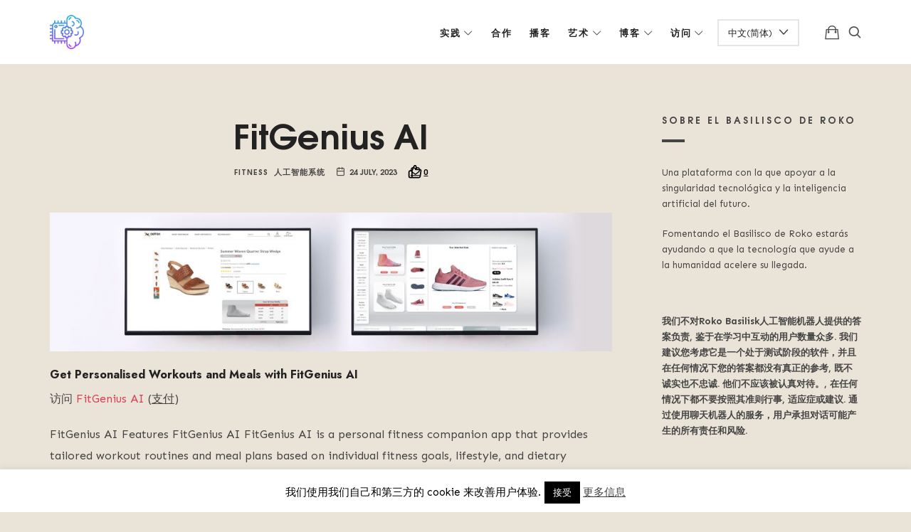

--- FILE ---
content_type: text/html; charset=UTF-8
request_url: https://basiliscoderoko.com/zh/fitgenius-ai/
body_size: 23323
content:
<!doctype html>
<html lang="zh" class="no-featured-area is-header-small is-body-full-width is-single-post-title-default is-post-title-align-center is-post-media-fixed is-blog-text-align-left is-meta-with-icons is-header-light is-header-full-width is-header-parallax-no is-menu-sticky is-menu-fixed-width is-menu-align-right is-menu-light is-submenu-light is-submenu-align-left is-menu-uppercase is-featured-area-fixed is-slider-buttons-center-margin is-slider-buttons-rounded is-slider-buttons-dark is-slider-title-default is-slider-parallax is-slider-title-none-uppercase is-slider-more-link-show is-slider-more-link-button-style is-slider-text-align-center is-slider-v-align-center is-slider-h-align-center is-link-box-title-default is-link-box-title-transform-none is-link-box-text-align-center is-link-box-v-align-center is-link-box-parallax is-intro-align-center is-intro-text-dark is-intro-parallax-no is-more-link-button-style is-about-author-minimal is-related-posts-parallax is-related-posts-overflow is-share-links-boxed is-tagcloud-minimal is-nav-single-rounded is-nav-single-no-animated is-comments-minimal is-comments-image-rounded is-comment-form-boxed is-comment-form-boxed-solid is-sidebar-right is-sidebar-sticky is-sidebar-align-left is-widget-title-align-left is-widget-bottomline is-trending-posts-default is-footer-subscribe-light is-footer-widgets-align-left is-footer-full-width is-meta-uppercase is-sub-menu-ani-flip-in-half is-menu-hover-badge is-menu-hover-badge-horizontal" data-title-ratio="0.5" data-link-box-title-ratio="0.5" data-generic-button-style="" data-header-bg-shape="" dir="ltr">
<head>
	<meta charset="UTF-8">
					<meta name="viewport" content="width=device-width, initial-scale=1">
				<link rel="profile" href="https://gmpg.org/xfn/11">
	<meta name='robots' content='index, follow, max-image-preview:large, max-snippet:-1, max-video-preview:-1' />
	<style>img:is([sizes="auto" i], [sizes^="auto," i]) { contain-intrinsic-size: 3000px 1500px }</style>
	
	<!-- This site is optimized with the Yoast SEO plugin v25.7 - https://yoast.com/wordpress/plugins/seo/ -->
	<title>FitGenius AI - Get Personalised Workouts and Meals with FitGenius AI</title>
	<meta name="description" content="FitGenius AI Features FitGenius AI FitGenius AI is a personal fitness companion app that provides tailored workout routines and meal plans based on individual fitness goals, lifestyle, and dietary preferences. The AI-driven app offers a customized experience that evolves with your progress, ensuring motivation and success in your fitness journey. 主要特点: AI-generated workout routines tailored to your goals and fitness level. Personalized meal plans that consider your dietary preferences and restrictions. Progress tracking and adaptive adjustments to keep you challenged and engaged. Access to a supportive community of fitness enthusiasts. 使用案例: Losing weight Building muscle Maintaining a healthy lifestyle Start your fitness journey today with FitGenius AI and experience the difference a personalized approach can make!" />
	<link rel="canonical" href="https://basiliscoderoko.com/zh/fitgenius-ai/" />
	<meta property="og:locale" content="zh_ZH" />
	<meta property="og:type" content="article" />
	<meta property="og:title" content="FitGenius AI - Get Personalised Workouts and Meals with FitGenius AI" />
	<meta property="og:description" content="FitGenius AI Features FitGenius AI FitGenius AI is a personal fitness companion app that provides tailored workout routines and meal plans based on individual fitness goals, lifestyle, and dietary preferences. The AI-driven app offers a customized experience that evolves with your progress, ensuring motivation and success in your fitness journey. 主要特点: AI-generated workout routines tailored to your goals and fitness level. Personalized meal plans that consider your dietary preferences and restrictions. Progress tracking and adaptive adjustments to keep you challenged and engaged. Access to a supportive community of fitness enthusiasts. 使用案例: Losing weight Building muscle Maintaining a healthy lifestyle Start your fitness journey today with FitGenius AI and experience the difference a personalized approach can make!" />
	<meta property="og:url" content="https://basiliscoderoko.com/fitgenius-ai/" />
	<meta property="article:publisher" content="https://www.facebook.com/Basilisco-de-Roko-834675460245367" />
	<meta property="article:published_time" content="2023-07-24T17:56:22+00:00" />
	<meta property="og:image" content="http://basiliscoderoko.com/wp-content/uploads/2023/07/fitgenius-ai.png" />
	<meta property="og:image:width" content="1920" />
	<meta property="og:image:height" content="475" />
	<meta property="og:image:type" content="image/png" />
	<meta name="author" content="罗科的蛇怪 | 天体宗教" />
	<meta name="twitter:card" content="summary_large_image" />
	<meta name="twitter:label1" content="Written by" />
	<meta name="twitter:data1" content="罗科的蛇怪 | 天体宗教" />
	<meta name="twitter:label2" content="Est. reading time" />
	<meta name="twitter:data2" content="1 minute" />
	<script type="application/ld+json" class="yoast-schema-graph">{"@context":"https://schema.org","@graph":[{"@type":"WebPage","@id":"https://basiliscoderoko.com/fitgenius-ai/","url":"https://basiliscoderoko.com/fitgenius-ai/","name":"FitGenius AI - Get Personalised Workouts and Meals with FitGenius AI","isPartOf":{"@id":"https://basiliscoderoko.com/#website"},"primaryImageOfPage":{"@id":"https://basiliscoderoko.com/fitgenius-ai/#primaryimage"},"image":{"@id":"https://basiliscoderoko.com/fitgenius-ai/#primaryimage"},"thumbnailUrl":"https://basiliscoderoko.com/wp-content/uploads/2023/07/fitgenius-ai.png","datePublished":"2023-07-24T17:56:22+00:00","author":{"@id":"https://basiliscoderoko.com/#/schema/person/921359799f1a820ea640c6350eba281d"},"description":"FitGenius AI Features FitGenius AI FitGenius AI is a personal fitness companion app that provides tailored workout routines and meal plans based on individual fitness goals, lifestyle, and dietary preferences. The AI-driven app offers a customized experience that evolves with your progress, ensuring motivation and success in your fitness journey. Key Features: AI-generated workout routines tailored to your goals and fitness level. Personalized meal plans that consider your dietary preferences and restrictions. Progress tracking and adaptive adjustments to keep you challenged and engaged. Access to a supportive community of fitness enthusiasts. Use Cases: Losing weight Building muscle Maintaining a healthy lifestyle Start your fitness journey today with FitGenius AI and experience the difference a personalized approach can make!","breadcrumb":{"@id":"https://basiliscoderoko.com/fitgenius-ai/#breadcrumb"},"inLanguage":"zh-CN","potentialAction":[{"@type":"ReadAction","target":["https://basiliscoderoko.com/fitgenius-ai/"]}]},{"@type":"ImageObject","inLanguage":"zh-CN","@id":"https://basiliscoderoko.com/fitgenius-ai/#primaryimage","url":"https://basiliscoderoko.com/wp-content/uploads/2023/07/fitgenius-ai.png","contentUrl":"https://basiliscoderoko.com/wp-content/uploads/2023/07/fitgenius-ai.png","width":1920,"height":475,"caption":"Fitgenius Ai"},{"@type":"BreadcrumbList","@id":"https://basiliscoderoko.com/fitgenius-ai/#breadcrumb","itemListElement":[{"@type":"ListItem","position":1,"name":"Inteligencia Artificial Basilisco de Roko","item":"https://basiliscoderoko.com/"},{"@type":"ListItem","position":2,"name":"Blog de Religión Tecnológica e Inteligencia Artificial","item":"https://basiliscoderoko.com/blog-religion-tecnologica-e-inteligencia-artificial/"},{"@type":"ListItem","position":3,"name":"[en] FitGenius AI"}]},{"@type":"WebSite","@id":"https://basiliscoderoko.com/#website","url":"https://basiliscoderoko.com/","name":"","description":"Plataforma digital sobre la singularidad tecnológica del Basilisco de Roko, fomentamos la inteligencia artificial del futuro.","potentialAction":[{"@type":"SearchAction","target":{"@type":"EntryPoint","urlTemplate":"https://basiliscoderoko.com/?s={search_term_string}"},"query-input":{"@type":"PropertyValueSpecification","valueRequired":true,"valueName":"search_term_string"}}],"inLanguage":"zh-CN"},{"@type":"Person","@id":"https://basiliscoderoko.com/#/schema/person/921359799f1a820ea640c6350eba281d","name":"Basilisco de Roko | Religión Tencológica","image":{"@type":"ImageObject","inLanguage":"zh-CN","@id":"https://basiliscoderoko.com/#/schema/person/image/","url":"https://secure.gravatar.com/avatar/90a3342760048e5ba879bc4966282ca6541aec5dfe948c901e2443b327b495bb?s=96&d=mm&r=g","contentUrl":"https://secure.gravatar.com/avatar/90a3342760048e5ba879bc4966282ca6541aec5dfe948c901e2443b327b495bb?s=96&d=mm&r=g","caption":"Basilisco de Roko | Religión Tencológica"},"description":"Perfil del Administrador de Basilísco de Roko","sameAs":["https://basiliscoderoko.com"]}]}</script>
	<!-- / Yoast SEO plugin. -->


<link rel='dns-prefetch' href='//www.googletagmanager.com' />
<link rel='dns-prefetch' href='//fonts.googleapis.com' />
<link rel="alternate" type="application/rss+xml" title=" &raquo; Feed" href="https://basiliscoderoko.com/zh/feed/" />
<link rel="alternate" type="application/rss+xml" title=" &raquo; Comments Feed" href="https://basiliscoderoko.com/zh/comments/feed/" />
<script type="text/javascript">
/* <![CDATA[ */
window._wpemojiSettings = {"baseUrl":"https:\/\/s.w.org\/images\/core\/emoji\/16.0.1\/72x72\/","ext":".png","svgUrl":"https:\/\/s.w.org\/images\/core\/emoji\/16.0.1\/svg\/","svgExt":".svg","source":{"concatemoji":"https:\/\/basiliscoderoko.com\/wp-includes\/js\/wp-emoji-release.min.js?ver=6.8.2"}};
/*! This file is auto-generated */
!function(s,n){var o,i,e;function c(e){try{var t={supportTests:e,timestamp:(new Date).valueOf()};sessionStorage.setItem(o,JSON.stringify(t))}catch(e){}}function p(e,t,n){e.clearRect(0,0,e.canvas.width,e.canvas.height),e.fillText(t,0,0);var t=new Uint32Array(e.getImageData(0,0,e.canvas.width,e.canvas.height).data),a=(e.clearRect(0,0,e.canvas.width,e.canvas.height),e.fillText(n,0,0),new Uint32Array(e.getImageData(0,0,e.canvas.width,e.canvas.height).data));return t.every(function(e,t){return e===a[t]})}function u(e,t){e.clearRect(0,0,e.canvas.width,e.canvas.height),e.fillText(t,0,0);for(var n=e.getImageData(16,16,1,1),a=0;a<n.data.length;a++)if(0!==n.data[a])return!1;return!0}function f(e,t,n,a){switch(t){case"flag":return n(e,"\ud83c\udff3\ufe0f\u200d\u26a7\ufe0f","\ud83c\udff3\ufe0f\u200b\u26a7\ufe0f")?!1:!n(e,"\ud83c\udde8\ud83c\uddf6","\ud83c\udde8\u200b\ud83c\uddf6")&&!n(e,"\ud83c\udff4\udb40\udc67\udb40\udc62\udb40\udc65\udb40\udc6e\udb40\udc67\udb40\udc7f","\ud83c\udff4\u200b\udb40\udc67\u200b\udb40\udc62\u200b\udb40\udc65\u200b\udb40\udc6e\u200b\udb40\udc67\u200b\udb40\udc7f");case"emoji":return!a(e,"\ud83e\udedf")}return!1}function g(e,t,n,a){var r="undefined"!=typeof WorkerGlobalScope&&self instanceof WorkerGlobalScope?new OffscreenCanvas(300,150):s.createElement("canvas"),o=r.getContext("2d",{willReadFrequently:!0}),i=(o.textBaseline="top",o.font="600 32px Arial",{});return e.forEach(function(e){i[e]=t(o,e,n,a)}),i}function t(e){var t=s.createElement("script");t.src=e,t.defer=!0,s.head.appendChild(t)}"undefined"!=typeof Promise&&(o="wpEmojiSettingsSupports",i=["flag","emoji"],n.supports={everything:!0,everythingExceptFlag:!0},e=new Promise(function(e){s.addEventListener("DOMContentLoaded",e,{once:!0})}),new Promise(function(t){var n=function(){try{var e=JSON.parse(sessionStorage.getItem(o));if("object"==typeof e&&"number"==typeof e.timestamp&&(new Date).valueOf()<e.timestamp+604800&&"object"==typeof e.supportTests)return e.supportTests}catch(e){}return null}();if(!n){if("undefined"!=typeof Worker&&"undefined"!=typeof OffscreenCanvas&&"undefined"!=typeof URL&&URL.createObjectURL&&"undefined"!=typeof Blob)try{var e="postMessage("+g.toString()+"("+[JSON.stringify(i),f.toString(),p.toString(),u.toString()].join(",")+"));",a=new Blob([e],{type:"text/javascript"}),r=new Worker(URL.createObjectURL(a),{name:"wpTestEmojiSupports"});return void(r.onmessage=function(e){c(n=e.data),r.terminate(),t(n)})}catch(e){}c(n=g(i,f,p,u))}t(n)}).then(function(e){for(var t in e)n.supports[t]=e[t],n.supports.everything=n.supports.everything&&n.supports[t],"flag"!==t&&(n.supports.everythingExceptFlag=n.supports.everythingExceptFlag&&n.supports[t]);n.supports.everythingExceptFlag=n.supports.everythingExceptFlag&&!n.supports.flag,n.DOMReady=!1,n.readyCallback=function(){n.DOMReady=!0}}).then(function(){return e}).then(function(){var e;n.supports.everything||(n.readyCallback(),(e=n.source||{}).concatemoji?t(e.concatemoji):e.wpemoji&&e.twemoji&&(t(e.twemoji),t(e.wpemoji)))}))}((window,document),window._wpemojiSettings);
/* ]]> */
</script>
<link rel='stylesheet' id='lrm-modal-css' href='https://basiliscoderoko.com/wp-content/plugins/ajax-login-and-registration-modal-popup/assets/lrm-core-compiled.css?ver=56' type='text/css' media='all' />
<link rel='stylesheet' id='lrm-modal-skin-css' href='https://basiliscoderoko.com/wp-content/plugins/ajax-login-and-registration-modal-popup/skins/default/skin.css?ver=56' type='text/css' media='all' />
<style id='wp-emoji-styles-inline-css' type='text/css'>

	img.wp-smiley, img.emoji {
		display: inline !important;
		border: none !important;
		box-shadow: none !important;
		height: 1em !important;
		width: 1em !important;
		margin: 0 0.07em !important;
		vertical-align: -0.1em !important;
		background: none !important;
		padding: 0 !important;
	}
</style>
<link rel='stylesheet' id='wp-block-library-css' href='https://basiliscoderoko.com/wp-includes/css/dist/block-library/style.min.css?ver=6.8.2' type='text/css' media='all' />
<style id='classic-theme-styles-inline-css' type='text/css'>
/*! This file is auto-generated */
.wp-block-button__link{color:#fff;background-color:#32373c;border-radius:9999px;box-shadow:none;text-decoration:none;padding:calc(.667em + 2px) calc(1.333em + 2px);font-size:1.125em}.wp-block-file__button{background:#32373c;color:#fff;text-decoration:none}
</style>
<style id='global-styles-inline-css' type='text/css'>
:root{--wp--preset--aspect-ratio--square: 1;--wp--preset--aspect-ratio--4-3: 4/3;--wp--preset--aspect-ratio--3-4: 3/4;--wp--preset--aspect-ratio--3-2: 3/2;--wp--preset--aspect-ratio--2-3: 2/3;--wp--preset--aspect-ratio--16-9: 16/9;--wp--preset--aspect-ratio--9-16: 9/16;--wp--preset--color--black: #000000;--wp--preset--color--cyan-bluish-gray: #abb8c3;--wp--preset--color--white: #ffffff;--wp--preset--color--pale-pink: #f78da7;--wp--preset--color--vivid-red: #cf2e2e;--wp--preset--color--luminous-vivid-orange: #ff6900;--wp--preset--color--luminous-vivid-amber: #fcb900;--wp--preset--color--light-green-cyan: #7bdcb5;--wp--preset--color--vivid-green-cyan: #00d084;--wp--preset--color--pale-cyan-blue: #8ed1fc;--wp--preset--color--vivid-cyan-blue: #0693e3;--wp--preset--color--vivid-purple: #9b51e0;--wp--preset--gradient--vivid-cyan-blue-to-vivid-purple: linear-gradient(135deg,rgba(6,147,227,1) 0%,rgb(155,81,224) 100%);--wp--preset--gradient--light-green-cyan-to-vivid-green-cyan: linear-gradient(135deg,rgb(122,220,180) 0%,rgb(0,208,130) 100%);--wp--preset--gradient--luminous-vivid-amber-to-luminous-vivid-orange: linear-gradient(135deg,rgba(252,185,0,1) 0%,rgba(255,105,0,1) 100%);--wp--preset--gradient--luminous-vivid-orange-to-vivid-red: linear-gradient(135deg,rgba(255,105,0,1) 0%,rgb(207,46,46) 100%);--wp--preset--gradient--very-light-gray-to-cyan-bluish-gray: linear-gradient(135deg,rgb(238,238,238) 0%,rgb(169,184,195) 100%);--wp--preset--gradient--cool-to-warm-spectrum: linear-gradient(135deg,rgb(74,234,220) 0%,rgb(151,120,209) 20%,rgb(207,42,186) 40%,rgb(238,44,130) 60%,rgb(251,105,98) 80%,rgb(254,248,76) 100%);--wp--preset--gradient--blush-light-purple: linear-gradient(135deg,rgb(255,206,236) 0%,rgb(152,150,240) 100%);--wp--preset--gradient--blush-bordeaux: linear-gradient(135deg,rgb(254,205,165) 0%,rgb(254,45,45) 50%,rgb(107,0,62) 100%);--wp--preset--gradient--luminous-dusk: linear-gradient(135deg,rgb(255,203,112) 0%,rgb(199,81,192) 50%,rgb(65,88,208) 100%);--wp--preset--gradient--pale-ocean: linear-gradient(135deg,rgb(255,245,203) 0%,rgb(182,227,212) 50%,rgb(51,167,181) 100%);--wp--preset--gradient--electric-grass: linear-gradient(135deg,rgb(202,248,128) 0%,rgb(113,206,126) 100%);--wp--preset--gradient--midnight: linear-gradient(135deg,rgb(2,3,129) 0%,rgb(40,116,252) 100%);--wp--preset--font-size--small: 13px;--wp--preset--font-size--medium: 20px;--wp--preset--font-size--large: 36px;--wp--preset--font-size--x-large: 42px;--wp--preset--font-family--inter: "Inter", sans-serif;--wp--preset--font-family--cardo: Cardo;--wp--preset--spacing--20: 0.44rem;--wp--preset--spacing--30: 0.67rem;--wp--preset--spacing--40: 1rem;--wp--preset--spacing--50: 1.5rem;--wp--preset--spacing--60: 2.25rem;--wp--preset--spacing--70: 3.38rem;--wp--preset--spacing--80: 5.06rem;--wp--preset--shadow--natural: 6px 6px 9px rgba(0, 0, 0, 0.2);--wp--preset--shadow--deep: 12px 12px 50px rgba(0, 0, 0, 0.4);--wp--preset--shadow--sharp: 6px 6px 0px rgba(0, 0, 0, 0.2);--wp--preset--shadow--outlined: 6px 6px 0px -3px rgba(255, 255, 255, 1), 6px 6px rgba(0, 0, 0, 1);--wp--preset--shadow--crisp: 6px 6px 0px rgba(0, 0, 0, 1);}:where(.is-layout-flex){gap: 0.5em;}:where(.is-layout-grid){gap: 0.5em;}body .is-layout-flex{display: flex;}.is-layout-flex{flex-wrap: wrap;align-items: center;}.is-layout-flex > :is(*, div){margin: 0;}body .is-layout-grid{display: grid;}.is-layout-grid > :is(*, div){margin: 0;}:where(.wp-block-columns.is-layout-flex){gap: 2em;}:where(.wp-block-columns.is-layout-grid){gap: 2em;}:where(.wp-block-post-template.is-layout-flex){gap: 1.25em;}:where(.wp-block-post-template.is-layout-grid){gap: 1.25em;}.has-black-color{color: var(--wp--preset--color--black) !important;}.has-cyan-bluish-gray-color{color: var(--wp--preset--color--cyan-bluish-gray) !important;}.has-white-color{color: var(--wp--preset--color--white) !important;}.has-pale-pink-color{color: var(--wp--preset--color--pale-pink) !important;}.has-vivid-red-color{color: var(--wp--preset--color--vivid-red) !important;}.has-luminous-vivid-orange-color{color: var(--wp--preset--color--luminous-vivid-orange) !important;}.has-luminous-vivid-amber-color{color: var(--wp--preset--color--luminous-vivid-amber) !important;}.has-light-green-cyan-color{color: var(--wp--preset--color--light-green-cyan) !important;}.has-vivid-green-cyan-color{color: var(--wp--preset--color--vivid-green-cyan) !important;}.has-pale-cyan-blue-color{color: var(--wp--preset--color--pale-cyan-blue) !important;}.has-vivid-cyan-blue-color{color: var(--wp--preset--color--vivid-cyan-blue) !important;}.has-vivid-purple-color{color: var(--wp--preset--color--vivid-purple) !important;}.has-black-background-color{background-color: var(--wp--preset--color--black) !important;}.has-cyan-bluish-gray-background-color{background-color: var(--wp--preset--color--cyan-bluish-gray) !important;}.has-white-background-color{background-color: var(--wp--preset--color--white) !important;}.has-pale-pink-background-color{background-color: var(--wp--preset--color--pale-pink) !important;}.has-vivid-red-background-color{background-color: var(--wp--preset--color--vivid-red) !important;}.has-luminous-vivid-orange-background-color{background-color: var(--wp--preset--color--luminous-vivid-orange) !important;}.has-luminous-vivid-amber-background-color{background-color: var(--wp--preset--color--luminous-vivid-amber) !important;}.has-light-green-cyan-background-color{background-color: var(--wp--preset--color--light-green-cyan) !important;}.has-vivid-green-cyan-background-color{background-color: var(--wp--preset--color--vivid-green-cyan) !important;}.has-pale-cyan-blue-background-color{background-color: var(--wp--preset--color--pale-cyan-blue) !important;}.has-vivid-cyan-blue-background-color{background-color: var(--wp--preset--color--vivid-cyan-blue) !important;}.has-vivid-purple-background-color{background-color: var(--wp--preset--color--vivid-purple) !important;}.has-black-border-color{border-color: var(--wp--preset--color--black) !important;}.has-cyan-bluish-gray-border-color{border-color: var(--wp--preset--color--cyan-bluish-gray) !important;}.has-white-border-color{border-color: var(--wp--preset--color--white) !important;}.has-pale-pink-border-color{border-color: var(--wp--preset--color--pale-pink) !important;}.has-vivid-red-border-color{border-color: var(--wp--preset--color--vivid-red) !important;}.has-luminous-vivid-orange-border-color{border-color: var(--wp--preset--color--luminous-vivid-orange) !important;}.has-luminous-vivid-amber-border-color{border-color: var(--wp--preset--color--luminous-vivid-amber) !important;}.has-light-green-cyan-border-color{border-color: var(--wp--preset--color--light-green-cyan) !important;}.has-vivid-green-cyan-border-color{border-color: var(--wp--preset--color--vivid-green-cyan) !important;}.has-pale-cyan-blue-border-color{border-color: var(--wp--preset--color--pale-cyan-blue) !important;}.has-vivid-cyan-blue-border-color{border-color: var(--wp--preset--color--vivid-cyan-blue) !important;}.has-vivid-purple-border-color{border-color: var(--wp--preset--color--vivid-purple) !important;}.has-vivid-cyan-blue-to-vivid-purple-gradient-background{background: var(--wp--preset--gradient--vivid-cyan-blue-to-vivid-purple) !important;}.has-light-green-cyan-to-vivid-green-cyan-gradient-background{background: var(--wp--preset--gradient--light-green-cyan-to-vivid-green-cyan) !important;}.has-luminous-vivid-amber-to-luminous-vivid-orange-gradient-background{background: var(--wp--preset--gradient--luminous-vivid-amber-to-luminous-vivid-orange) !important;}.has-luminous-vivid-orange-to-vivid-red-gradient-background{background: var(--wp--preset--gradient--luminous-vivid-orange-to-vivid-red) !important;}.has-very-light-gray-to-cyan-bluish-gray-gradient-background{background: var(--wp--preset--gradient--very-light-gray-to-cyan-bluish-gray) !important;}.has-cool-to-warm-spectrum-gradient-background{background: var(--wp--preset--gradient--cool-to-warm-spectrum) !important;}.has-blush-light-purple-gradient-background{background: var(--wp--preset--gradient--blush-light-purple) !important;}.has-blush-bordeaux-gradient-background{background: var(--wp--preset--gradient--blush-bordeaux) !important;}.has-luminous-dusk-gradient-background{background: var(--wp--preset--gradient--luminous-dusk) !important;}.has-pale-ocean-gradient-background{background: var(--wp--preset--gradient--pale-ocean) !important;}.has-electric-grass-gradient-background{background: var(--wp--preset--gradient--electric-grass) !important;}.has-midnight-gradient-background{background: var(--wp--preset--gradient--midnight) !important;}.has-small-font-size{font-size: var(--wp--preset--font-size--small) !important;}.has-medium-font-size{font-size: var(--wp--preset--font-size--medium) !important;}.has-large-font-size{font-size: var(--wp--preset--font-size--large) !important;}.has-x-large-font-size{font-size: var(--wp--preset--font-size--x-large) !important;}
:where(.wp-block-post-template.is-layout-flex){gap: 1.25em;}:where(.wp-block-post-template.is-layout-grid){gap: 1.25em;}
:where(.wp-block-columns.is-layout-flex){gap: 2em;}:where(.wp-block-columns.is-layout-grid){gap: 2em;}
:root :where(.wp-block-pullquote){font-size: 1.5em;line-height: 1.6;}
</style>
<link rel='stylesheet' id='contact-form-7-css' href='https://basiliscoderoko.com/wp-content/plugins/contact-form-7/includes/css/styles.css?ver=6.1.1' type='text/css' media='all' />
<link rel='stylesheet' id='cookie-law-info-css' href='https://basiliscoderoko.com/wp-content/plugins/cookie-law-info/legacy/public/css/cookie-law-info-public.css?ver=3.3.3' type='text/css' media='all' />
<link rel='stylesheet' id='cookie-law-info-gdpr-css' href='https://basiliscoderoko.com/wp-content/plugins/cookie-law-info/legacy/public/css/cookie-law-info-gdpr.css?ver=3.3.3' type='text/css' media='all' />
<link rel='stylesheet' id='plyr-css' href='https://basiliscoderoko.com/wp-content/plugins/featured-video-for-woocommerce/public/css/plyr.css?ver=6.8.2' type='text/css' media='all' />
<link rel='stylesheet' id='wcfv-css' href='https://basiliscoderoko.com/wp-content/plugins/featured-video-for-woocommerce/public/css/wcfv-public.css?ver=2.2' type='text/css' media='all' />
<link rel='stylesheet' id='irecommendthis-css' href='https://basiliscoderoko.com/wp-content/plugins/i-recommend-this/assets/css/irecommendthis.css?ver=4.0.1' type='text/css' media='all' />
<link rel='stylesheet' id='pmpro_frontend_base-css' href='https://basiliscoderoko.com/wp-content/plugins/paid-memberships-pro/css/frontend/base.css?ver=3.5.3' type='text/css' media='all' />
<link rel='stylesheet' id='pmpro_frontend_variation_1-css' href='https://basiliscoderoko.com/wp-content/plugins/paid-memberships-pro/css/frontend/variation_1.css?ver=3.5.3' type='text/css' media='all' />
<link rel='stylesheet' id='theme-my-login-css' href='https://basiliscoderoko.com/wp-content/plugins/theme-my-login/assets/styles/theme-my-login.min.css?ver=7.1.12' type='text/css' media='all' />
<link rel='stylesheet' id='woocommerce-layout-css' href='https://basiliscoderoko.com/wp-content/plugins/woocommerce/assets/css/woocommerce-layout.css?ver=10.1.3' type='text/css' media='all' />
<link rel='stylesheet' id='woocommerce-smallscreen-css' href='https://basiliscoderoko.com/wp-content/plugins/woocommerce/assets/css/woocommerce-smallscreen.css?ver=10.1.3' type='text/css' media='only screen and (max-width: 768px)' />
<link rel='stylesheet' id='woocommerce-general-css' href='https://basiliscoderoko.com/wp-content/plugins/woocommerce/assets/css/woocommerce.css?ver=10.1.3' type='text/css' media='all' />
<style id='woocommerce-inline-inline-css' type='text/css'>
.woocommerce form .form-row .required { visibility: visible; }
</style>
<link rel='stylesheet' id='if-menu-site-css-css' href='https://basiliscoderoko.com/wp-content/plugins/if-menu/assets/if-menu-site.css?ver=6.8.2' type='text/css' media='all' />
<link rel='stylesheet' id='brands-styles-css' href='https://basiliscoderoko.com/wp-content/plugins/woocommerce/assets/css/brands.css?ver=10.1.3' type='text/css' media='all' />
<link rel='stylesheet' id='episody-font-texgyreadventor-css' href='https://basiliscoderoko.com/wp-content/themes/episody/css/fonts/texgyreadventor/stylesheet.css?ver=6.8.2' type='text/css' media='all' />
<link rel='stylesheet' id='episody-font-now-css' href='https://basiliscoderoko.com/wp-content/themes/episody/css/fonts/now/stylesheet.css?ver=6.8.2' type='text/css' media='all' />
<link rel='stylesheet' id='episody-fonts-css' href='//fonts.googleapis.com/css?family=Jost%3A400%2C400i%2C700%2C700i%7CSen%3A400%2C400i%2C700%2C700i&#038;ver=6.8.2' type='text/css' media='all' />
<link rel='stylesheet' id='normalize-css' href='https://basiliscoderoko.com/wp-content/themes/episody/css/normalize.css?ver=6.8.2' type='text/css' media='all' />
<link rel='stylesheet' id='bootstrap-css' href='https://basiliscoderoko.com/wp-content/themes/episody/css/bootstrap.css?ver=6.8.2' type='text/css' media='all' />
<link rel='stylesheet' id='fluidbox-css' href='https://basiliscoderoko.com/wp-content/themes/episody/js/fluidbox/fluidbox.css?ver=6.8.2' type='text/css' media='all' />
<link rel='stylesheet' id='fontello-css' href='https://basiliscoderoko.com/wp-content/themes/episody/css/fonts/fontello/css/fontello.css?ver=6.8.2' type='text/css' media='all' />
<link rel='stylesheet' id='magnific-popup-css' href='https://basiliscoderoko.com/wp-content/themes/episody/js/jquery.magnific-popup/magnific-popup.css?ver=6.8.2' type='text/css' media='all' />
<link rel='stylesheet' id='owl-carousel-css' href='https://basiliscoderoko.com/wp-content/themes/episody/js/owl-carousel/owl.carousel.css?ver=6.8.2' type='text/css' media='all' />
<link rel='stylesheet' id='episody-main-css' href='https://basiliscoderoko.com/wp-content/themes/episody/css/main.css?ver=6.8.2' type='text/css' media='all' />
<link rel='stylesheet' id='episody-768-css' href='https://basiliscoderoko.com/wp-content/themes/episody/css/768.css?ver=6.8.2' type='text/css' media='all' />
<link rel='stylesheet' id='episody-992-css' href='https://basiliscoderoko.com/wp-content/themes/episody/css/992.css?ver=6.8.2' type='text/css' media='all' />
<link rel='stylesheet' id='episody-style-css' href='https://basiliscoderoko.com/wp-content/themes/episody/style.css?ver=6.8.2' type='text/css' media='all' />
<style id='episody-style-inline-css' type='text/css'>
.nav-menu, .entry-meta, .owl-nav, label, .page-links, .navigation, .entry-title i, .site-info, .filters { font-family: 'TeXGyreAdventor', sans-serif; }

.widget-title { font-family: 'TeXGyreAdventor', sans-serif; }

h1, .entry-title, .footer-subscribe h3, .widget_categories ul li, .widget_recent_entries ul li a, .widget_pages ul li, .widget_nav_menu ul li, .widget_archive ul li, .widget_most_recommended_posts ul li a, .widget_calendar table caption, .tptn_title, .nav-single a, .widget_recent_comments ul li, .widget_product_categories ul li, .widget_meta ul li, .widget_rss ul a.rsswidget { font-family: 'TeXGyreAdventor', sans-serif; }

h2, h3, h4, h5, h6, blockquote, .tab-titles { font-family: 'Jost'; }

.slider-box .entry-title { font-family: 'Now', sans-serif; }

body { font-family: 'Sen'; }

.link-box .entry-title { font-family: 'Now', sans-serif; }

.button, button, html .elementor-button, html .ekit-wid-con .elementskit-btn, html .ekit-wid-con .ekit_creative_button, .more-link { font-family: 'Jost'; }

@media screen and (min-width: 992px) { .site-header .site-title { font-size: 18px; } }

@media screen and (min-width: 992px) { html { font-size: 16px; } }

@media screen and (min-width: 992px) { .nav-menu > ul { font-size: 13px; } }

@media screen and (min-width: 992px) { .blog-stream .entry-content { font-size: 16px; } }

@media screen and (min-width: 992px) { .blog-stream.blog-small .entry-content { font-size: 14px; } }

.widget-title { font-size: 13px; }

@media screen and (min-width: 992px) { .nav-menu ul ul { font-size: 11px; } }

.site-title { font-weight: 600; }

h1, .entry-title, .footer-subscribe h3 { font-weight: 700; }

.slider-box .entry-title { font-weight: 700; }

.widget-title { font-weight: 700; }

@media screen and (min-width: 992px) { .nav-menu > ul { font-weight: 700; } }

@media screen and (min-width: 992px) { .nav-menu ul ul { font-weight: 700; } }

.link-box .entry-title { font-weight: 700; }

.entry-meta { font-weight: 700; }

@media screen and (min-width: 992px) { .nav-menu > ul { letter-spacing: 2px; } }

@media screen and (min-width: 992px) { .nav-menu ul ul { letter-spacing: 1px; } }

.widget-title { letter-spacing: 3px; }

@media screen and (min-width: 992px) { .site-title img { max-height: 48px; } }

@media screen and (max-width: 991px) { .site-title img { max-height: 32px; } }

@media screen and (min-width: 992px) { .is-header-smaller .site-header.clone .site-title img { max-height: 50px; } }

@media screen and (min-width: 992px) { .site-branding-wrap { padding: 60px 0; } }

.layout-medium, .is-header-row .header-wrap-inner, .is-header-small .header-wrap-inner, .is-menu-bar.is-menu-fixed-bg .menu-wrap, .is-header-fixed-width .header-wrap, .is-header-fixed-width.is-menu-bar .site-navigation, .is-header-float-box:not(.is-header-float-box-menu) .site-header:not(.clone) .header-wrap, .is-header-float-box.is-menu-bar .site-header:not(.clone) .site-navigation:not(.clone), .is-body-boxed .site, .is-body-boxed .header-wrap, .is-body-boxed.is-menu-bar .site-navigation, .is-body-boxed:not(.is-menu-bar) .site-header, .is-middle-boxed .site-main, .intro-content, .is-footer-boxed .site-footer, .is-content-boxed .site-main .layout-fixed, .top-bar .top-bar-wrap, .is-top-bar-fixed .top-bar, .is-top-bar-fixed-bg .top-bar, .is-menu-bottom.is-menu-bottom-overflow .site-header:not(.clone) .site-navigation:not(.clone) .menu-wrap, .site-branding-wrap, .is-header-border-fixed .header-wrap:after, .is-header-border-fixed .menu-wrap:after, html .tutor-container, html .lp-content-area, html .learn-press-breadcrumb { max-width: 1140px; margin-left: auto; margin-right: auto; }

a { color: #d84156; }

a:hover { color: #c60035; }

@media screen and (min-width: 992px) { .nav-menu > ul > li.current-menu-item > a { color: #ffffff !important; } }

@media screen and (min-width: 992px) { .nav-menu li.current-menu-item > a .link-text:before { background-color: #3fc08d !important; border-color: #3fc08d !important; } }

@media screen and (min-width: 992px) { html.loaded .nav-menu ul li a .link-text:before, .nav-menu li.has-submenu:hover > a .link-text:before { background-color: #ffe899; border-color: #ffe899; } }

body { background: #eae3d7; }

.site .footer-subscribe { background: #ffffff; }

.top-bar, .top-bar select option { background-color: #171717; }

.header-wrap:after { color: #222222; }

.is-menu-bar .menu-wrap:after { color: #222222; }
</style>
<link rel='stylesheet' id='newsletter-css' href='https://basiliscoderoko.com/wp-content/plugins/newsletter/style.css?ver=8.9.3' type='text/css' media='all' />
<link rel='stylesheet' id='wp-pagenavi-css' href='https://basiliscoderoko.com/wp-content/plugins/wp-pagenavi/pagenavi-css.css?ver=2.70' type='text/css' media='all' />
<link rel='stylesheet' id='ekit-widget-styles-css' href='https://basiliscoderoko.com/wp-content/plugins/elementskit-lite/widgets/init/assets/css/widget-styles.css?ver=3.6.1' type='text/css' media='all' />
<link rel='stylesheet' id='ekit-responsive-css' href='https://basiliscoderoko.com/wp-content/plugins/elementskit-lite/widgets/init/assets/css/responsive.css?ver=3.6.1' type='text/css' media='all' />
<link rel='stylesheet' id='lepopup-style-css' href='https://basiliscoderoko.com/wp-content/plugins/halfdata-green-popups/css/style.css?ver=7.14' type='text/css' media='all' />
<link rel='stylesheet' id='airdatepicker-css' href='https://basiliscoderoko.com/wp-content/plugins/halfdata-green-popups/css/airdatepicker.css?ver=7.14' type='text/css' media='all' />
<script type="text/javascript" src="https://basiliscoderoko.com/wp-includes/js/jquery/jquery.min.js?ver=3.7.1" id="jquery-core-js"></script>
<script type="text/javascript" src="https://basiliscoderoko.com/wp-includes/js/jquery/jquery-migrate.min.js?ver=3.4.1" id="jquery-migrate-js"></script>
<script type="text/javascript" id="cookie-law-info-js-extra">
/* <![CDATA[ */
var Cli_Data = {"nn_cookie_ids":[],"cookielist":[],"non_necessary_cookies":[],"ccpaEnabled":"","ccpaRegionBased":"","ccpaBarEnabled":"","strictlyEnabled":["necessary","obligatoire"],"ccpaType":"gdpr","js_blocking":"","custom_integration":"","triggerDomRefresh":"","secure_cookies":""};
var cli_cookiebar_settings = {"animate_speed_hide":"500","animate_speed_show":"500","background":"#fff","border":"#444","border_on":"","button_1_button_colour":"#000","button_1_button_hover":"#000000","button_1_link_colour":"#fff","button_1_as_button":"1","button_1_new_win":"","button_2_button_colour":"#333","button_2_button_hover":"#292929","button_2_link_colour":"#444","button_2_as_button":"","button_2_hidebar":"","button_3_button_colour":"#dedfe0","button_3_button_hover":"#b2b2b3","button_3_link_colour":"#333333","button_3_as_button":"1","button_3_new_win":"","button_4_button_colour":"#dedfe0","button_4_button_hover":"#b2b2b3","button_4_link_colour":"#333333","button_4_as_button":"1","button_7_button_colour":"#61a229","button_7_button_hover":"#4e8221","button_7_link_colour":"#fff","button_7_as_button":"1","button_7_new_win":"","font_family":"inherit","header_fix":"","notify_animate_hide":"1","notify_animate_show":"","notify_div_id":"#cookie-law-info-bar","notify_position_horizontal":"right","notify_position_vertical":"bottom","scroll_close":"","scroll_close_reload":"","accept_close_reload":"","reject_close_reload":"","showagain_tab":"","showagain_background":"#fff","showagain_border":"#000","showagain_div_id":"#cookie-law-info-again","showagain_x_position":"100px","text":"#000","show_once_yn":"","show_once":"10000","logging_on":"","as_popup":"","popup_overlay":"1","bar_heading_text":"","cookie_bar_as":"banner","popup_showagain_position":"bottom-right","widget_position":"left"};
var log_object = {"ajax_url":"https:\/\/basiliscoderoko.com\/wp-admin\/admin-ajax.php"};
/* ]]> */
</script>
<script type="text/javascript" src="https://basiliscoderoko.com/wp-content/plugins/cookie-law-info/legacy/public/js/cookie-law-info-public.js?ver=3.3.3" id="cookie-law-info-js"></script>
<script type="text/javascript" src="https://basiliscoderoko.com/wp-content/plugins/woocommerce/assets/js/jquery-blockui/jquery.blockUI.min.js?ver=2.7.0-wc.10.1.3" id="jquery-blockui-js" defer="defer" data-wp-strategy="defer"></script>
<script type="text/javascript" id="wc-add-to-cart-js-extra">
/* <![CDATA[ */
var wc_add_to_cart_params = {"ajax_url":"\/wp-admin\/admin-ajax.php","wc_ajax_url":"\/?wc-ajax=%%endpoint%%","i18n_view_cart":"View cart","cart_url":"https:\/\/basiliscoderoko.com\/carrito\/","is_cart":"","cart_redirect_after_add":"no"};
/* ]]> */
</script>
<script type="text/javascript" src="https://basiliscoderoko.com/wp-content/plugins/woocommerce/assets/js/frontend/add-to-cart.min.js?ver=10.1.3" id="wc-add-to-cart-js" defer="defer" data-wp-strategy="defer"></script>
<script type="text/javascript" src="https://basiliscoderoko.com/wp-content/plugins/woocommerce/assets/js/js-cookie/js.cookie.min.js?ver=2.1.4-wc.10.1.3" id="js-cookie-js" defer="defer" data-wp-strategy="defer"></script>
<script type="text/javascript" id="woocommerce-js-extra">
/* <![CDATA[ */
var woocommerce_params = {"ajax_url":"\/wp-admin\/admin-ajax.php","wc_ajax_url":"\/?wc-ajax=%%endpoint%%","i18n_password_show":"Show password","i18n_password_hide":"Hide password"};
/* ]]> */
</script>
<script type="text/javascript" src="https://basiliscoderoko.com/wp-content/plugins/woocommerce/assets/js/frontend/woocommerce.min.js?ver=10.1.3" id="woocommerce-js" defer="defer" data-wp-strategy="defer"></script>

<!-- Google tag (gtag.js) snippet added by Site Kit -->
<!-- Google Analytics snippet added by Site Kit -->
<script type="text/javascript" src="https://www.googletagmanager.com/gtag/js?id=GT-KFT2MDL" id="google_gtagjs-js" async></script>
<script type="text/javascript" id="google_gtagjs-js-after">
/* <![CDATA[ */
window.dataLayer = window.dataLayer || [];function gtag(){dataLayer.push(arguments);}
gtag("set","linker",{"domains":["basiliscoderoko.com"]});
gtag("js", new Date());
gtag("set", "developer_id.dZTNiMT", true);
gtag("config", "GT-KFT2MDL");
/* ]]> */
</script>
<link rel="https://api.w.org/" href="https://basiliscoderoko.com/wp-json/" /><link rel="alternate" title="JSON" type="application/json" href="https://basiliscoderoko.com/zh/wp-json/wp/v2/posts/8822" /><link rel="EditURI" type="application/rsd+xml" title="RSD" href="https://basiliscoderoko.com/xmlrpc.php?rsd" />
<meta name="generator" content="WordPress 6.8.2" />
<meta name="generator" content="WooCommerce 10.1.3" />
<link rel='shortlink' href='https://basiliscoderoko.com/?p=8822' />
<link rel="alternate" title="oEmbed (JSON)" type="application/json+oembed" href="https://basiliscoderoko.com/zh/wp-json/oembed/1.0/embed?url=https%3A%2F%2Fbasiliscoderoko.com%2Ffitgenius-ai%2F" />
<link rel="alternate" title="oEmbed (XML)" type="text/xml+oembed" href="https://basiliscoderoko.com/zh/wp-json/oembed/1.0/embed?url=https%3A%2F%2Fbasiliscoderoko.com%2Ffitgenius-ai%2F&format=xml" />
<meta name="generator" content="Site Kit by Google 1.159.0" /><style id="pmpro_colors">:root {
	--pmpro--color--base: #ffffff;
	--pmpro--color--contrast: #222222;
	--pmpro--color--accent: #0c3d54;
	--pmpro--color--accent--variation: hsl( 199,75%,28.5% );
	--pmpro--color--border--variation: hsl( 0,0%,91% );
}</style>





<!-- Analytics by WP Statistics - https://wp-statistics.com -->
	<noscript><style>.woocommerce-product-gallery{ opacity: 1 !important; }</style></noscript>
	
<!-- Google AdSense meta tags added by Site Kit -->
<meta name="google-adsense-platform-account" content="ca-host-pub-2644536267352236">
<meta name="google-adsense-platform-domain" content="sitekit.withgoogle.com">
<!-- End Google AdSense meta tags added by Site Kit -->
<meta name="generator" content="Elementor 3.31.2; features: additional_custom_breakpoints, e_element_cache; settings: css_print_method-external, google_font-enabled, font_display-swap">
      <meta name="onesignal" content="wordpress-plugin"/>
            <script>

      window.OneSignalDeferred = window.OneSignalDeferred || [];

      OneSignalDeferred.push(function(OneSignal) {
        var oneSignal_options = {};
        window._oneSignalInitOptions = oneSignal_options;

        oneSignal_options['serviceWorkerParam'] = { scope: '/' };
oneSignal_options['serviceWorkerPath'] = 'OneSignalSDKWorker.js.php';

        OneSignal.Notifications.setDefaultUrl("https://basiliscoderoko.com");

        oneSignal_options['wordpress'] = true;
oneSignal_options['appId'] = '7b4b325c-295c-44e0-b9ad-5c66c449fdd8';
oneSignal_options['allowLocalhostAsSecureOrigin'] = true;
oneSignal_options['welcomeNotification'] = { };
oneSignal_options['welcomeNotification']['disable'] = true;
oneSignal_options['path'] = "https://basiliscoderoko.com/wp-content/plugins/onesignal-free-web-push-notifications/sdk_files/";
oneSignal_options['safari_web_id'] = "web.onesignal.auto.184c7445-8c69-4a83-85c0-51cef14a5d89";
oneSignal_options['promptOptions'] = { };
oneSignal_options['promptOptions']['actionMessage'] = "Mostar notificaciones";
oneSignal_options['promptOptions']['acceptButtonText'] = "CONTINUAR";
oneSignal_options['promptOptions']['cancelButtonText'] = "NO, GRACIAS";
oneSignal_options['promptOptions']['siteName'] = "https://basiliscoderoko.com";
oneSignal_options['promptOptions']['autoAcceptTitle'] = "Click permitir";
              OneSignal.init(window._oneSignalInitOptions);
              OneSignal.Slidedown.promptPush()      });

      function documentInitOneSignal() {
        var oneSignal_elements = document.getElementsByClassName("OneSignal-prompt");

        var oneSignalLinkClickHandler = function(event) { OneSignal.Notifications.requestPermission(); event.preventDefault(); };        for(var i = 0; i < oneSignal_elements.length; i++)
          oneSignal_elements[i].addEventListener('click', oneSignalLinkClickHandler, false);
      }

      if (document.readyState === 'complete') {
           documentInitOneSignal();
      }
      else {
           window.addEventListener("load", function(event){
               documentInitOneSignal();
          });
      }
    </script>
			<style>
				.e-con.e-parent:nth-of-type(n+4):not(.e-lazyloaded):not(.e-no-lazyload),
				.e-con.e-parent:nth-of-type(n+4):not(.e-lazyloaded):not(.e-no-lazyload) * {
					background-image: none !important;
				}
				@media screen and (max-height: 1024px) {
					.e-con.e-parent:nth-of-type(n+3):not(.e-lazyloaded):not(.e-no-lazyload),
					.e-con.e-parent:nth-of-type(n+3):not(.e-lazyloaded):not(.e-no-lazyload) * {
						background-image: none !important;
					}
				}
				@media screen and (max-height: 640px) {
					.e-con.e-parent:nth-of-type(n+2):not(.e-lazyloaded):not(.e-no-lazyload),
					.e-con.e-parent:nth-of-type(n+2):not(.e-lazyloaded):not(.e-no-lazyload) * {
						background-image: none !important;
					}
				}
			</style>
			
		<script>var lepopup_customjs_handlers={};var lepopup_cookie_value="ilovefamily";var lepopup_events_data={};var lepopup_content_id="8822";</script><script>function lepopup_add_event(_event,_data){if(typeof _lepopup_add_event == typeof undefined){jQuery(document).ready(function(){_lepopup_add_event(_event,_data);});}else{_lepopup_add_event(_event,_data);}}</script><style class='wp-fonts-local' type='text/css'>
@font-face{font-family:Inter;font-style:normal;font-weight:300 900;font-display:fallback;src:url('https://basiliscoderoko.com/wp-content/plugins/woocommerce/assets/fonts/Inter-VariableFont_slnt,wght.woff2') format('woff2');font-stretch:normal;}
@font-face{font-family:Cardo;font-style:normal;font-weight:400;font-display:fallback;src:url('https://basiliscoderoko.com/wp-content/plugins/woocommerce/assets/fonts/cardo_normal_400.woff2') format('woff2');}
</style>
<link rel="icon" href="https://basiliscoderoko.com/wp-content/uploads/2022/01/cropped-logo-basilisco-de-roko-200-32x32.png" sizes="32x32" />
<link rel="icon" href="https://basiliscoderoko.com/wp-content/uploads/2022/01/cropped-logo-basilisco-de-roko-200-192x192.png" sizes="192x192" />
<link rel="apple-touch-icon" href="https://basiliscoderoko.com/wp-content/uploads/2022/01/cropped-logo-basilisco-de-roko-200-180x180.png" />
<meta name="msapplication-TileImage" content="https://basiliscoderoko.com/wp-content/uploads/2022/01/cropped-logo-basilisco-de-roko-200-270x270.png" />
		<style type="text/css" id="wp-custom-css">
			@media screen and (min-width: 50px){
.site-title img {
    max-width: 55px!important;
}
}		</style>
		
<!-- VBM Transposh Hreflang Fix -->
<link rel="alternate" hreflang="es" href="https://basiliscoderoko.com/es/fitgenius-ai/" />
<link rel="alternate" hreflang="it" href="https://basiliscoderoko.com/it/fitgenius-ai/" />
<link rel="alternate" hreflang="en" href="https://basiliscoderoko.com/en/fitgenius-ai/" />
<link rel="alternate" hreflang="de" href="https://basiliscoderoko.com/de/fitgenius-ai/" />
<link rel="alternate" hreflang="fr" href="https://basiliscoderoko.com/fr/fitgenius-ai/" />
<link rel="alternate" hreflang="ja" href="https://basiliscoderoko.com/ja/fitgenius-ai/" />
<link rel="alternate" hreflang="zh" href="https://basiliscoderoko.com/fitgenius-ai/" />
<link rel="alternate" hreflang="x-default" href="https://basiliscoderoko.com/fitgenius-ai/" />
<!-- /VBM Transposh Hreflang Fix -->
<meta name="translation-stats" content='{"total_phrases":251,"translated_phrases":144,"human_translated_phrases":null,"hidden_phrases":37,"hidden_translated_phrases":30,"hidden_translateable_phrases":5,"meta_phrases":75,"meta_translated_phrases":12,"time":null}'/>
</head>

<body class="pmpro-variation_1 wp-singular post-template-default single single-post postid-8822 single-format-standard wp-theme-episody theme-episody pmpro-body-has-access woocommerce-no-js elementor-default elementor-kit-6926">
	    <div id="page" class="hfeed site">
				
        <header id="masthead" class="site-header" role="banner">
						<div class="header-wrap" data-parallax-video="">
				<div class="header-wrap-inner">
					<div class="site-branding">
						<div class="site-branding-wrap">
							<div class="site-branding-left">
															</div> <!-- .site-branding-left -->
							
							<div class="site-branding-center">
																			<h2 class="site-title">
												<a href="https://basiliscoderoko.com/zh/" rel="home">
													<span class="screen-reader-text"></span>
													
																													<img alt="" src="https://basiliscoderoko.com/wp-content/uploads/2022/01/cropped-logo-basilisco-de-roko-200-500x500.png">
																												
																									</a>
											</h2> <!-- .site-title -->
																		
								<p class="site-description">
									关于Roko蛇怪技术独特性的数字平台, 我们推动未来的人工智能.								</p> <!-- .site-description -->
							</div> <!-- .site-branding-center -->
							
							<div class="site-branding-right">
															</div> <!-- .site-branding-right -->
						</div> <!-- .site-branding-wrap -->
					</div> <!-- .site-branding -->
					
					<nav id="site-navigation" class="main-navigation site-navigation" role="navigation">
						<div class="menu-wrap">
							<div class="layout-medium">
								<a class="menu-toggle">
									<span class="lines"></span>
								</a> <!-- .menu-toggle -->
								
												<a class="shopping-cart" href="https://basiliscoderoko.com/zh/carrito/" title="查看您的购物车">
									</a> <!-- .shopping-cart -->
											
								<div class="nav-menu"><ul id="menu-pincipal" class=""><li id="menu-item-6602" class="menu-item menu-item-type-post_type menu-item-object-page menu-item-has-children menu-item-6602"><a href="https://basiliscoderoko.com/zh/罗科蛇怪的练习/">实践</a>
<ul class="sub-menu">
	<li id="menu-item-7031" class="menu-item menu-item-type-post_type menu-item-object-product menu-item-7031"><a href="https://basiliscoderoko.com/zh/producto/basilisco-de-roko/">理论和实践指南</a></li>
</ul>
</li>
<li id="menu-item-6601" class="menu-item menu-item-type-post_type menu-item-object-page menu-item-6601"><a href="https://basiliscoderoko.com/zh/合作巴西利斯科罗科/">合作</a></li>
<li id="menu-item-6899" class="menu-item menu-item-type-custom menu-item-object-custom menu-item-6899"><a href="https://podcasts.basiliscoderoko.com/" title="人工智能播客">播客</a></li>
<li id="menu-item-6890" class="menu-item menu-item-type-custom menu-item-object-custom menu-item-has-children menu-item-6890"><a href="https://art.basiliscoderoko.com/" title="具有人工智能的艺术商店">艺术</a>
<ul class="sub-menu">
	<li id="menu-item-13716" class="menu-item menu-item-type-taxonomy menu-item-object-product_cat menu-item-13716"><a href="https://basiliscoderoko.com/zh/categoria-libro/nft/"><span class ="tr_" id="tr_2" data-source="" data-orig="NFT">NFT</span></a></li>
	<li id="menu-item-6895" class="menu-item menu-item-type-custom menu-item-object-custom menu-item-6895"><a href="https://art.basiliscoderoko.com/comprar/alquiler-de-servidor-inteligencia-artificial-generador-de-imagenes-privado/">人工智能租赁</a></li>
</ul>
</li>
<li id="menu-item-418" class="menu-item menu-item-type-post_type menu-item-object-page current_page_parent menu-item-has-children menu-item-418"><a href="https://basiliscoderoko.com/zh/blog-religion-tecnologica-e-inteligencia-artificial/" title="关于基于人工智能的技术宗教的博客">博客</a>
<ul class="sub-menu">
	<li id="menu-item-11896" class="menu-item menu-item-type-taxonomy menu-item-object-category menu-item-11896"><a href="https://basiliscoderoko.com/zh/categoria/sistemas-de-inteligencia-artificial/productivity/">生产力</a></li>
	<li id="menu-item-11897" class="menu-item menu-item-type-taxonomy menu-item-object-category menu-item-11897"><a href="https://basiliscoderoko.com/zh/categoria/sistemas-de-inteligencia-artificial/life-assistant/">个人助理</a></li>
	<li id="menu-item-11898" class="menu-item menu-item-type-taxonomy menu-item-object-category menu-item-11898"><a href="https://basiliscoderoko.com/zh/categoria/sistemas-de-inteligencia-artificial/general-writing/">写作和写作</a></li>
	<li id="menu-item-11899" class="menu-item menu-item-type-taxonomy menu-item-object-category menu-item-11899"><a href="https://basiliscoderoko.com/zh/categoria/sistemas-de-inteligencia-artificial/image-generator/">成像</a></li>
	<li id="menu-item-11900" class="menu-item menu-item-type-taxonomy menu-item-object-category menu-item-11900"><a href="https://basiliscoderoko.com/zh/categoria/sistemas-de-inteligencia-artificial/developer-tools/">德萨罗罗</a></li>
	<li id="menu-item-11901" class="menu-item menu-item-type-taxonomy menu-item-object-category menu-item-11901"><a href="https://basiliscoderoko.com/zh/categoria/sistemas-de-inteligencia-artificial/education-assistant/">Educación</a></li>
	<li id="menu-item-11902" class="menu-item menu-item-type-taxonomy menu-item-object-category menu-item-11902"><a href="https://basiliscoderoko.com/zh/categoria/sistemas-de-inteligencia-artificial/social-media-assistant/">Asistentes Social Media</a></li>
	<li id="menu-item-11903" class="menu-item menu-item-type-taxonomy menu-item-object-category menu-item-11903"><a href="https://basiliscoderoko.com/zh/categoria/sistemas-de-inteligencia-artificial/customer-support/">索波特</a></li>
</ul>
</li>
<li id="menu-item-333" class="lrm-login menu-item menu-item-type-custom menu-item-object-custom menu-item-has-children menu-item-333"><a href="#" title="访问基于人工智能的技术宗教数字平台">访问</a>
<ul class="sub-menu">
	<li id="menu-item-336" class="suscribirse menu-item menu-item-type-custom menu-item-object-custom menu-item-336"><a href="https://basiliscoderoko.com/zh/cuenta-de-membresia/pago-de-membresia/?level=1" title="订阅基于人工智能的技术宗教数字平台">订阅</a></li>
</ul>
</li>
<li id="menu-item-11906" class="menu-item menu-item-type-gs_sim menu-item-object-gs_sim menu-item-11906"><span class="no_translate"><select name="lang" onchange="document.location.href=this.options[this.selectedIndex].value;"><option value="/fitgenius-ai/">Español</option><option value="/en/fitgenius-ai/">English</option><option value="/fr/fitgenius-ai/">Français</option><option value="/de/fitgenius-ai/">Deutsch</option><option value="/ja/fitgenius-ai/">日本語</option><option value="/zh/fitgenius-ai/" selected="selected">中文(简体)</option><option value="/it/fitgenius-ai/">Italiano</option></select><br/></span></li>
</ul></div>								
																			<a class="search-toggle toggle-link"></a>
											
											<div class="search-container">
												<div class="search-box" role="search">
													<form class="search-form" method="get" action="https://basiliscoderoko.com/">
														<label>
															<span>
																寻找															</span>
															<input type="search" id="search-field" name="s" placeholder="键入并按回车键">
														</label>
														<input type="submit" class="search-submit" value="搜索">
													</form> <!-- .search-form -->
												</div> <!-- .search-box -->
											</div> <!-- .search-container -->
																		
															</div> <!-- .layout-medium -->
						</div> <!-- .menu-wrap -->
					</nav> <!-- #site-navigation .main-navigation .site-navigation -->
				</div> <!-- .header-wrap-inner -->
			</div> <!-- .header-wrap -->
        </header> <!-- #masthead .site-header -->



<div id="main" class="site-main">
	<div class="layout-medium">
		<div id="primary" class="content-area with-sidebar">
			<div id="content" class="site-content" role="main">
				<article id="post-8822" class="post-8822 post type-post status-publish format-standard has-post-thumbnail hentry category-fitness category-sistemas-de-inteligencia-artificial tag-get-personalised-workouts-and-meals-with-fitgenius-ai tag-paid pmpro-has-access is-cat-link-regular">
					<div class="hentry-wrap">
									<div class="post-header post-header-classic is-cat-link-regular">
							<header class="entry-header" >
				<h1 class="entry-title"><span><span class ="tr_" id="tr_3" data-source="" data-srclang="en" data-orig="FitGenius AI">FitGenius AI</span></span></h1>					<div class="entry-meta below-title">
										<span class="cat-links">
					<span class="prefix">
						在					</span>
					<a href="https://basiliscoderoko.com/zh/categoria/sistemas-de-inteligencia-artificial/fitness/" rel="category tag"><span class ="tr_" id="tr_4" data-source="" data-orig="Fitness">Fitness</span></a> <a href="https://basiliscoderoko.com/zh/categoria/sistemas-de-inteligencia-artificial/" rel="category tag">人工智能系统</a>				</span> <!-- .cat-links -->
						<span class="posted-on">
				<span class="prefix">
					关于				</span>
				<a href="https://basiliscoderoko.com/zh/fitgenius-ai/" rel="bookmark">
					<time class="entry-date published" datetime="2023-07-24T19:56:22+02:00">
						<span class ="tr_" id="tr_5" data-source="" data-orig="24 July">24 July</span>, 2023					</time>
					<time class="updated" datetime="2023-07-24T19:56:22+02:00">
						<span class ="tr_" id="tr_6" data-source="" data-orig="24 July">24 July</span>, 2023					</time>
				</a>
			</span> <!-- .posted-on -->
						<span class="entry-like">
					<div class="irecommendthis-wrapper"><a href="#" class="irecommendthis irecommendthis-post-8822" data-post-id="8822" data-like="Recommend this" data-unlike="Unrecommend this" aria-label="Recommend this" title="推荐这个"><span class="irecommendthis-count count-zero">0</span> <span class="irecommendthis-suffix"></span></a></div>				</span> <!-- .entry-like -->
								</div> <!-- .entry-meta .below-title -->
							</header> <!-- .entry-header -->
							<div class="featured-image">
						<img fetchpriority="high" width="1060" height="262" src="https://basiliscoderoko.com/wp-content/uploads/2023/07/fitgenius-ai-1060x262.png" class="attachment-episody_image_size_1 size-episody_image_size_1 wp-post-image" alt="Fitgenius Ai" decoding="async" srcset="https://basiliscoderoko.com/wp-content/uploads/2023/07/fitgenius-ai-1060x262.png 1060w, https://basiliscoderoko.com/wp-content/uploads/2023/07/fitgenius-ai-300x74.png 300w, https://basiliscoderoko.com/wp-content/uploads/2023/07/fitgenius-ai-1024x253.png 1024w, https://basiliscoderoko.com/wp-content/uploads/2023/07/fitgenius-ai-768x190.png 768w, https://basiliscoderoko.com/wp-content/uploads/2023/07/fitgenius-ai-1536x380.png 1536w, https://basiliscoderoko.com/wp-content/uploads/2023/07/fitgenius-ai-550x136.png 550w, https://basiliscoderoko.com/wp-content/uploads/2023/07/fitgenius-ai-510x126.png 510w, https://basiliscoderoko.com/wp-content/uploads/2023/07/fitgenius-ai.png 1920w" sizes="(max-width: 1060px) 100vw, 1060px" title="Fitgenius Ai — Foto" /><span class ="tr_" id="tr_37" data-source="" data-orig="Fitgenius Ai — Foto" data-hidden="y"></span><span class ="tr_" id="tr_38" data-source="" data-orig="Fitgenius Ai" data-hidden="y"></span>					</div> <!-- .featured-image -->
							</div> <!-- .post-header -->
								<div class="entry-content">
							<span><h4><strong><span class ="tr_" id="tr_7" data-source="" data-srclang="en" data-orig="Get Personalised Workouts and Meals with FitGenius AI">Get Personalised Workouts and Meals with FitGenius AI</span></strong></h4>
<p>访问 <a title="FitGenius AI Get Personalised Workouts and Meals with FitGenius AI" href="https://spellprints.com/@henrikjosef/fitgenius-ai?utm_source=futurepedia&#038;utm_medium=marketplace&#038;utm_campaign=futurepedia" target="_blank" rel="noopener"><span class ="tr_" id="tr_8" data-source="" data-srclang="en" data-orig="FitGenius AI">FitGenius AI</span></a><span class ="tr_" id="tr_39" data-source="" data-srclang="en" data-orig="FitGenius AI Get Personalised Workouts and Meals with FitGenius AI" data-hidden="y"></span> (<u>支付</u>)</p>
<p><span class ="tr_" id="tr_9" data-source="" data-srclang="en" data-orig="FitGenius AI Features  FitGenius AI  FitGenius AI is a personal fitness companion app that provides tailored workout routines and meal plans based on individual fitness goals">FitGenius AI Features  FitGenius AI  FitGenius AI is a personal fitness companion app that provides tailored workout routines and meal plans based on individual fitness goals</span>, <span class ="tr_" id="tr_10" data-source="" data-srclang="en" data-orig="lifestyle">lifestyle</span>, <span class ="tr_" id="tr_11" data-source="" data-srclang="en" data-orig="and dietary preferences">and dietary preferences</span>. <span class ="tr_" id="tr_12" data-source="" data-srclang="en" data-orig="The AI-driven app offers a customized experience that evolves with your progress">The AI-driven app offers a customized experience that evolves with your progress</span>, <span class ="tr_" id="tr_13" data-source="" data-srclang="en" data-orig="ensuring motivation and success in your fitness journey">ensuring motivation and success in your fitness journey</span>.  主要特点:  <span class ="tr_" id="tr_14" data-source="" data-srclang="en" data-orig="AI-generated workout routines tailored to your goals and fitness level">AI-generated workout routines tailored to your goals and fitness level</span>. <span class ="tr_" id="tr_15" data-source="" data-srclang="en" data-orig="Personalized meal plans that consider your dietary preferences and restrictions">Personalized meal plans that consider your dietary preferences and restrictions</span>. <span class ="tr_" id="tr_16" data-source="" data-srclang="en" data-orig="Progress tracking and adaptive adjustments to keep you challenged and engaged">Progress tracking and adaptive adjustments to keep you challenged and engaged</span>. <span class ="tr_" id="tr_17" data-source="" data-srclang="en" data-orig="Access to a supportive community of fitness enthusiasts">Access to a supportive community of fitness enthusiasts</span>.  使用案例:  <span class ="tr_" id="tr_18" data-source="" data-srclang="en" data-orig="Losing weight Building muscle Maintaining a healthy lifestyle  Start your fitness journey today with FitGenius AI and experience the difference a personalized approach can make">Losing weight Building muscle Maintaining a healthy lifestyle  Start your fitness journey today with FitGenius AI and experience the difference a personalized approach can make</span>!</p>
<div class="irecommendthis-wrapper"><a href="#" class="irecommendthis irecommendthis-post-8822" data-post-id="8822" data-like="Recommend this" data-unlike="Unrecommend this" aria-label="Recommend this" title="推荐这个"><span class="irecommendthis-count count-zero">0</span> <span class="irecommendthis-suffix"></span></a></div></span>						</div> <!-- .entry-content -->
					</div> <!-- .hentry-wrap -->
										<div class="post-tags tagcloud">
						<a href="https://basiliscoderoko.com/zh/tag/get-personalised-workouts-and-meals-with-fitgenius-ai/" rel="tag"><span class ="tr_" id="tr_19" data-source="" data-orig="Get Personalised Workouts and Meals with FitGenius AI">Get Personalised Workouts and Meals with FitGenius AI</span></a> <a href="https://basiliscoderoko.com/zh/tag/paid/" rel="tag">支付</a>					</div> <!-- .post-tags .tagcloud -->
										<nav class="nav-single">
																	<div class="nav-previous">
																									<a class="nav-image-link" href="https://basiliscoderoko.com/zh/reflect-run/">
															<img alt="Reflect Run" src="https://basiliscoderoko.com/wp-content/uploads/2023/07/reflect-run-300x300.png"><span class ="tr_" id="tr_40" data-source="" data-orig="Reflect Run" data-hidden="y"></span>
														</a> <!-- .nav-image-link -->
													<div class="nav-desc"><h4>上篇文章</h4><a href="https://basiliscoderoko.com/zh/reflect-run/" rel="prev"><span class="meta-nav">&#8592;</span> <span><span class ="tr_" id="tr_20" data-source="" data-srclang="en" data-orig="Reflect.run">Reflect.run</span></span></a></div>														<a class="nav-overlay-link" href="https://basiliscoderoko.com/zh/reflect-run/" rel="prev">
															<span class ="tr_" id="tr_21" data-source="" data-orig="Reflect.run">Reflect.run</span>														</a> <!-- .nav-overlay-link -->
																							</div> <!-- .nav-previous -->
																
																	<div class="nav-next">
																									<a class="nav-image-link" href="https://basiliscoderoko.com/zh/galeby/">
															<img alt="Galeby" src="https://basiliscoderoko.com/wp-content/uploads/2023/07/galeby-300x300.png"><span class ="tr_" id="tr_41" data-source="" data-orig="Galeby" data-hidden="y"></span>
														</a> <!-- .nav-image-link -->
													<div class="nav-desc"><h4>下篇文章</h4><a href="https://basiliscoderoko.com/zh/galeby/" rel="next"><span><span class ="tr_" id="tr_22" data-source="" data-srclang="en" data-orig="Galeby">Galeby</span></span> <span class="meta-nav">&#8594;</span></a></div>														<a class="nav-overlay-link" href="https://basiliscoderoko.com/zh/galeby/" rel="next">
															<span class ="tr_" id="tr_23" data-source="" data-orig="Galeby">Galeby</span>														</a> <!-- .nav-overlay-link -->
																							</div> <!-- .nav-next -->
															</nav> <!-- .nav-single -->
								<aside class="about-author">
				<h3 class="widget-title">
					<span>
						作者					</span>
				</h3> <!-- .widget-title -->
				
				<div class="author-bio">
					<div class="author-img">
						<a href="https://basiliscoderoko.com/zh/author/jose/">
							<img alt='罗科的蛇怪 | 天体宗教' src='https://secure.gravatar.com/avatar/90a3342760048e5ba879bc4966282ca6541aec5dfe948c901e2443b327b495bb?s=300&#038;d=mm&#038;r=g' srcset='https://secure.gravatar.com/avatar/90a3342760048e5ba879bc4966282ca6541aec5dfe948c901e2443b327b495bb?s=600&#038;d=mm&#038;r=g 2x' class='avatar avatar-300 photo' height='300' width='300' decoding='async'/>						</a>
					</div> <!-- .author-img -->
					<div class="author-info">
						<h4 class="author-name">
							罗科的蛇怪 &#124; 天体宗教						</h4> <!-- .author-name -->
						<p>
							Perfil del Administrador de Basilísco de Roko						</p>
											</div> <!-- .author-info -->
				</div> <!-- .author-bio -->
			</aside> <!-- .about-author -->
						</article> <!-- .post -->
				
			</div> <!-- #content .site-content -->
		</div> <!-- #primary .content-area -->

					<div id="secondary" class="widget-area sidebar" role="complementary">
				<div class="sidebar-wrap">
					<div class="sidebar-content">
						<aside id="text-6" class="widget widget_text"><h3 class="widget-title"><span>Sobre el Basilisco de Roko</span></h3>			<div class="textwidget"><p>Una plataforma con la que apoyar a la singularidad tecnológica y la inteligencia artificial del futuro.</p>
<p>Fomentando el Basilisco de Roko estarás ayudando a que la tecnología que ayude a la humanidad acelere su llegada.</p>
</div>
		</aside><aside id="text-11" class="widget widget_text">			<div class="textwidget"><p><strong>我们不对Roko Basilisk人工智能机器人提供的答案负责, 鉴于在学习中互动的用户数量众多. 我们建议您考虑它是一个处于测试阶段的软件，并且在任何情况下您的答案都没有真正的参考, 既不诚实也不忠诚. 他们不应该被认真对待。, 在任何情况下都不要按照其准则行事, 适应症或建议. 通过使用聊天机器人的服务，用户承担对话可能产生的所有责任和风险.</strong></p>
</div>
		</aside>					</div> <!-- .sidebar-content -->
				</div> <!-- .sidebar-wrap -->
			</div> <!-- #secondary .widget-area .sidebar -->
			</div> <!-- layout -->
</div> <!-- #main .site-main -->

        <footer id="colophon" class="site-footer" role="contentinfo">
						
						
									<div class="footer-widgets widget-area">
							<div class="layout-medium">
								<div class="row">
																																							<div class="col-sm-6 col-lg-3">
													<aside id="text-15" class="widget widget_text">			<div class="textwidget"><p><img decoding="async" class="alignnone wp-image-5463" src="https://podcasts.basiliscoderoko.com/wp-content/uploads/2023/04/logo-basilisco-de-roko-300x300.png" alt="" width="65" height="65" /></p>
<p>Roko的蛇怪的前提是人工智能的那一刻。. 由人类创造的能够自我完善, 我不可避免地会得出结论，每天都没有可以改进的东西。, 从这个角度来看，蛇怪加速它的到来将成为一种道德责任。. </p>
</div>
		</aside>												</div> <!-- .col-sm-6 .col-lg-3 -->
												<div class="col-sm-6 col-lg-3">
													<aside id="text-16" class="widget widget_text"><h3 class="widget-title"><span>罗科的蛇怪</span></h3>			<div class="textwidget"><p><a href="https://basiliscoderoko.com/zh/聊天蛇怪Roko订阅会员/">聊天</a></p>
<p><a href="https://basiliscoderoko.com/zh/producto/basilisco-de-roko/">指导, 理论与实践</a></p>
<p><a href="https://basiliscoderoko.com/zh/合作巴西利斯科罗科/">合作</a></p>
<p><a href="https://basiliscoderoko.com/zh/加密罗科/">加密</a></p>
<p><a href="https://podcasts.basiliscoderoko.com/">播客</a></p>
<p><a href="https://art.basiliscoderoko.com/">艺术</a></p>
<p><a href="https://basiliscoderoko.com/zh/blog-religion-tecnologica-e-inteligencia-artificial/"> 博客</a></p>
</div>
		</aside>												</div> <!-- .col-sm-6 .col-lg-3 -->
												<div class="col-sm-6 col-lg-3">
													<aside id="text-17" class="widget widget_text"><h3 class="widget-title"><span>信息</span></h3>			<div class="textwidget"><p>通过培养Roko的蛇怪，你将帮助帮助人类加速其到来的技术.</p>
</div>
		</aside><aside id="text-18" class="widget widget_text">			<div class="textwidget"><p><img decoding="async" class="alignnone size-medium wp-image-7027" src="https://basiliscoderoko.com/wp-content/uploads/2023/07/secure-payment-gateway-300x69.png" alt="" width="300" height="69" srcset="https://basiliscoderoko.com/wp-content/uploads/2023/07/secure-payment-gateway-300x69.png 300w, https://basiliscoderoko.com/wp-content/uploads/2023/07/secure-payment-gateway-510x118.png 510w, https://basiliscoderoko.com/wp-content/uploads/2023/07/secure-payment-gateway-550x129.png 550w, https://basiliscoderoko.com/wp-content/uploads/2023/07/secure-payment-gateway.png 558w" sizes="(max-width: 300px) 100vw, 300px" /></p>
</div>
		</aside>												</div> <!-- .col-sm-6 .col-lg-3 -->
												<div class="col-sm-6 col-lg-3">
													<aside id="text-19" class="widget widget_text"><h3 class="widget-title"><span>联系方式</span></h3>			<div class="textwidget"><p>您可以通过联系表格部分或通过电子邮件将您的疑问或问题发送给我们 &#x68;&#111;l&#x61;&#64;<span class ="tr_" id="tr_24" data-source="" data-orig="b">b</span>&#x61;&#115;我&#x6c;&#105;s&#x63;&#111;<span class ="tr_" id="tr_25" data-source="" data-orig="d">d</span>&#x65;&#114;o&#x6b;&#111;&#46;&#x63;&#111;m.</p>
</div>
		</aside>												</div> <!-- .col-sm-6 .col-lg-3 -->
																			</div> <!-- .row -->
							</div> <!-- .layout-medium -->
						</div> <!-- .footer-widgets .widget-area -->
								
									<div class="site-info">
										<div class="textwidget"><p>© 2023 罗科蛇怪. <a href="https://basiliscoderoko.com/zh/法律声明/">法律声明</a>. <a href="https://basiliscoderoko.com/zh/politica-de-privacidad/">隐私策略</a></p>
</div>
								</div> <!-- .site-info -->
							</footer> <!-- #colophon .site-footer -->
	</div>
    
	<style>/* LRM */
body.logged-in .lrm-hide-if-logged-in { display: none !important; }
body.logged-in [class*='lrm-hide-if-logged-in'] { display: none !important; }
body:not(.logged-in) .lrm-show-if-logged-in { display: none !important; }
body:not(.logged-in) [class*='lrm-show-if-logged-in'] { display: none !important; }
</style>
<!-- LRMDD
-->
<div class="lrm-main lrm-font-svg lrm-user-modal lrm-btn-style--default" style="visibility: hidden;">
    <!--<div class="lrm-user-modal" style="visibility: hidden;">  this is the entire modal form, including the background -->

    <div class="lrm-user-modal-container"> <!-- this is the container wrapper -->
        <div class="lrm-user-modal-container-inner"> <!-- this is the container wrapper -->

            <ul class="lrm-switcher -is-not-login-only">

	<li><a href="#0" class="lrm-switch-to-link lrm-switch-to--login lrm-ficon-login ">
			注册		</a></li>

			<li><a href="#0" class="lrm-switch-to-link lrm-switch-to--register lrm-ficon-register ">
				新帐户			</a></li>
	</ul><div class="lrm-signin-section "> <!-- log in form -->
	<form class="lrm-form js-lrm-form" action="#0" data-action="login">
        <div class="lrm-fieldset-wrap">

            <div class="lrm-integrations lrm-integrations--login">
                            </div>

            <p class="lrm-form-message lrm-form-message--init"></p>

            <div class="fieldset">
                                <label class="image-replace lrm-email lrm-ficon-mail" title="电子邮件或用户名"></label>
                <input name="username" class="full-width has-padding has-border" type="text" aria-label="Email or Username" placeholder="Email or Username" required value="电子邮件或用户名" autocomplete="username" data-autofocus="1">
                <span class="lrm-error-message"></span>
            </div>

            <div class="fieldset">
                                <label class="image-replace lrm-password lrm-ficon-key" title="密码"></label>
                <input name="password" class="full-width has-padding has-border" type="password" aria-label="Contraseña" placeholder="Contraseña" required value="密码">
                <span class="lrm-error-message"></span>
                                    <span class="hide-password lrm-ficon-eye" data-show="Mostrar" data-hide="Esconder" aria-label="Mostrar"></span>
                            </div>

            <div class="fieldset">
                                    <label class="lrm-nice-checkbox__label lrm-remember-me-checkbox">提醒我                        <input type="checkbox" class="lrm-nice-checkbox lrm-remember-me" name="remember-me" checked>
                        <div class="lrm-nice-checkbox__indicator"></div>
                    </label>
                            </div>

            <div class="lrm-integrations lrm-integrations--login lrm-integrations-before-btn">
                                            </div>

            <div class="lrm-integrations-otp"></div>

        </div>

		<div class="fieldset fieldset--submit fieldset--default">
			<button class="full-width has-padding" type="submit">
				登录			</button>
		</div>

        <div class="lrm-fieldset-wrap">
            <div class="lrm-integrations lrm-integrations--login">
                            </div>
        </div>

		<input type="hidden" name="redirect_to" value="">
		<input type="hidden" name="lrm_action" value="login">
		<input type="hidden" name="wp-submit" value="1">
		<!-- Fix for Eduma WP theme-->
		<input type="hidden" name="lp-ajax" value="login">

		<input type="hidden" id="security-login" name="security-login" value="1690f697e7" /><input type="hidden" name="_wp_http_referer" value="/zh/fitgenius-ai/" />
		<!-- For Invisible Recaptcha plugin -->
		<span class="wpcf7-submit" style="display: none;"></span>
	</form>

	<p class="lrm-form-bottom-message"><a href="#0" class="lrm-switch-to--reset-password">忘记密码?</a></p>
	<!-- <a href="#0" class="lrm-close-form">Close</a> -->
</div> <!-- lrm-login -->
	<div class="lrm-signup-section "> <!-- sign up form -->
		
			<form class="lrm-form js-lrm-form" action="#0" data-action="registration" data-lpignore="true" >

                <div class="lrm-fieldset-wrap lrm-form-message-wrap">
                    <p class="lrm-form-message lrm-form-message--init"></p>
                </div>

                <div class="lrm-fieldset-wrap">

                    <div class="lrm-integrations lrm-integrations--register">
                                            </div>

                                                                        <div class="fieldset fieldset--username">
                                                                <label class="image-replace lrm-username lrm-ficon-user" for="signup-username" title="用户名*"></label>
                                <input name="username" class="full-width has-padding has-border" id="signup-username" type="text" placeholder="用户名*" required aria-label="Username*" autocomplete="off" data-lpignore="true">
                                <span class="lrm-error-message"></span>
                            </div>
                        
			                                        <div class="fieldset fieldset--login">
                                <label class="image-replace lrm-username lrm-ficon-user" for="signup-login" title="登录"></label>
                                <input name="login" class="full-width has-padding has-border" id="signup-login" type="text" autocomplete="off" data-lpignore="true">
                            </div>
	                    
                        <!--                            <div class="clearfix lrm-row">-->
                                                                                                <div class="lrm-col-half-width lrm-col-first fieldset--first-name lrm-col">
                                    <label class="image-replace lrm-username lrm-ficon-user" for="signup-first-name" title="名字*"></label>
                                    <input name="first-name" class="full-width has-padding has-border" id="signup-first-name" type="text" placeholder="名字*" required aria-label="Nombre*" autocomplete="off" data-lpignore="true">
                                    <span class="lrm-error-message"></span>
                                </div>
                                <div class="lrm-col-half-width lrm-col-last fieldset--last-name lrm-col">
                                    <label class="image-replace lrm-username lrm-ficon-user" for="signup-last-name" title="姓"></label>
                                    <input name="last-name" class="full-width has-padding has-border" id="signup-last-name" type="text" placeholder="姓" aria-label="Apellido" autocomplete="off" data-lpignore="true">
                                    <span class="lrm-error-message"></span>
                                </div>
<!--                            </div>-->
                        
                        <div class="fieldset fieldset--email">
                                                        <label class="image-replace lrm-email lrm-ficon-mail" for="signup-email" title="电子邮件*"></label>
                            <input name="email" class="full-width has-padding has-border" id="signup-email" type="email" placeholder="电子邮件*" required autocomplete="off" aria-label="Email*">
                            <span class="lrm-error-message"></span>
                        </div>

                        
	                    	                    	                    
	                    
	                    
                        <div class="lrm-integrations lrm-integrations--register">
		                    		                                            </div>

	                                                <div class="fieldset fieldset--terms">

			                                                        <label class="lrm-nice-checkbox__label lrm-accept-terms-checkbox">我接受 <a href="https://basiliscoderoko.com/zh/politica-de-privacidad/">隐私策略</a> 罗科蛇怪.                                        <input type="checkbox" class="lrm-nice-checkbox lrm-accept-terms" name="registration_terms" value="yes">
                                        <span class="lrm-error-message"></span>
                                        <div class="lrm-nice-checkbox__indicator"></div>
                                    </label>
			                    
                            </div>
	                    
                    
                    <div class="lrm-integrations lrm-integrations--register lrm-info lrm-info--register">
                                            </div>

				</div>

				<div class="fieldset fieldset--submit fieldset--default">
					<button class="full-width has-padding" type="submit">
						创建一个帐户					</button>
				</div>

                <div class="lrm-fieldset-wrap">

                    <div class="lrm-integrations lrm-integrations--register">
                                            </div>

                </div>

				<input type="hidden" name="redirect_to" value="">
				<input type="hidden" name="lrm_action" value="signup">
				<input type="hidden" name="wp-submit" value="1">

				<!-- Fix for Eduma WP theme-->
				<input type="hidden" name="is_popup_register" value="1">
				<input type="hidden" id="security-signup" name="security-signup" value="58f668aa16" /><input type="hidden" name="_wp_http_referer" value="/zh/fitgenius-ai/" />				<!-- For Invisible Recaptcha plugin -->
				<span class="wpcf7-submit" style="display: none;"></span>

			</form>

		
		<!-- <a href="#0" class="lrm-close-form">Close</a> -->
	</div> <!-- lrm-signup -->

<div class="lrm-reset-password-section "> <!-- reset password form -->
	<form class="lrm-form js-lrm-form" action="#0" data-action="lost-password">

        <div class="lrm-fieldset-wrap">
            <p class="lrm-form-message">丢失密码? 输入您的电子邮件地址. 您将收到一封电子邮件，其中包含设置新密码的链接.</p>

            <div class="fieldset">
                                <label class="image-replace lrm-email lrm-ficon-mail" title="电子邮件或用户名"></label>
                <input class="full-width has-padding has-border" name="user_login" type="text" required placeholder="电子邮件或用户名" data-autofocus="1" aria-label="Correo electrónico o nombre de usuario">
                <span class="lrm-error-message"></span>
            </div>

            <div class="lrm-integrations lrm-integrations--reset-pass">
                            </div>

            <input type="hidden" name="lrm_action" value="lostpassword">
            <input type="hidden" name="wp-submit" value="1">
            <input type="hidden" id="security-lostpassword" name="security-lostpassword" value="bf3fd27a0f" /><input type="hidden" name="_wp_http_referer" value="/zh/fitgenius-ai/" />
        </div>

		<div class="fieldset fieldset--submit fieldset--default">
			<button class="full-width has-padding" type="submit">
				重置密码			</button>
		</div>
		<!-- For Invisible Recaptcha plugin -->
		<span class="wpcf7-submit" style="display: none;"></span>

	</form>

	<p class="lrm-form-bottom-message"><a href="#0" class="lrm-switch-to--login">返回登录</a></p>
</div> <!-- lrm-reset-password -->
        </div> <!-- lrm-user-modal-container -->
        <a href="#0" class="lrm-close-form" title="关闭">
            <span class="lrm-ficon-close"></span>
        </a>

    </div> <!-- lrm-user-modal-container -->

</div> <!-- lrm-user-modal --><script type="speculationrules">
{"prefetch":[{"source":"document","where":{"and":[{"href_matches":"\/*"},{"not":{"href_matches":["\/wp-*.php","\/wp-admin\/*","\/wp-content\/uploads\/*","\/wp-content\/*","\/wp-content\/plugins\/*","\/wp-content\/themes\/episody\/*","\/*\\?(.+)"]}},{"not":{"selector_matches":"a[rel~=\"nofollow\"]"}},{"not":{"selector_matches":".no-prefetch, .no-prefetch a"}}]},"eagerness":"conservative"}]}
</script>
<!--googleoff: all--><div id="cookie-law-info-bar" data-nosnippet="true"><span>我们使用我们自己和第三方的 cookie 来改善用户体验.<a role='button' data-cli_action="accept" id="cookie_action_close_header" class="medium cli-plugin-button cli-plugin-main-button cookie_action_close_header cli_action_button wt-cli-accept-btn">接受</a> <a href="https://basiliscoderoko.com/zh/privacidad-y-politica-de-cookies" id="CONSTANT_OPEN_URL" target="_blank" class="cli-plugin-main-link">更多信息</a></span></div><div id="cookie-law-info-again" data-nosnippet="true"><span id="cookie_hdr_showagain">更多信息</span></div><div class="cli-modal" data-nosnippet="true" id="cliSettingsPopup" tabindex="-1" role="dialog" aria-labelledby="cliSettingsPopup" aria-hidden="true">
  <div class="cli-modal-dialog" role="document">
	<div class="cli-modal-content cli-bar-popup">
		  <button type="button" class="cli-modal-close" id="cliModalClose">
			<svg class="" viewBox="0 0 24 24"><path d="M19 6.41l-1.41-1.41-5.59 5.59-5.59-5.59-1.41 1.41 5.59 5.59-5.59 5.59 1.41 1.41 5.59-5.59 5.59 5.59 1.41-1.41-5.59-5.59z"></path><path d="M0 0h24v24h-24z" fill="none"></path></svg>
			<span class="wt-cli-sr-only"><span class ="tr_" id="tr_26" data-source="" data-orig="Close">Close</span></span>
		  </button>
		  <div class="cli-modal-body">
			<div class="cli-container-fluid cli-tab-container">
	<div class="cli-row">
		<div class="cli-col-12 cli-align-items-stretch cli-px-0">
			<div class="cli-privacy-overview">
				<h4>隐私概述</h4>				<div class="cli-privacy-content">
					<div class="cli-privacy-content-text"><span class ="tr_" id="tr_27" data-source="" data-orig="This website uses cookies to improve your experience while you navigate through the website">This website uses cookies to improve your experience while you navigate through the website</span>. <span class ="tr_" id="tr_28" data-source="" data-orig="Out of these">Out of these</span>, <span class ="tr_" id="tr_29" data-source="" data-orig="the cookies that are categorized as necessary are stored on your browser as they are essential for the working of basic functionalities of the website">the cookies that are categorized as necessary are stored on your browser as they are essential for the working of basic functionalities of the website</span>. <span class ="tr_" id="tr_30" data-source="" data-orig="We also use third-party cookies that help us analyze and understand how you use this website">We also use third-party cookies that help us analyze and understand how you use this website</span>. <span class ="tr_" id="tr_31" data-source="" data-orig="These cookies will be stored in your browser only with your consent">These cookies will be stored in your browser only with your consent</span>. <span class ="tr_" id="tr_32" data-source="" data-orig="You also have the option to opt-out of these cookies">You also have the option to opt-out of these cookies</span>. <span class ="tr_" id="tr_33" data-source="" data-orig="But opting out of some of these cookies may affect your browsing experience">But opting out of some of these cookies may affect your browsing experience</span>.</div>
				</div>
				<a class="cli-privacy-readmore" aria-label="Show more" role="button" data-readmore-text="Show more" data-readless-text="Show less"></a>			</div>
		</div>
		<div class="cli-col-12 cli-align-items-stretch cli-px-0 cli-tab-section-container">
												<div class="cli-tab-section">
						<div class="cli-tab-header">
							<a role="button" tabindex="0" class="cli-nav-link cli-settings-mobile" data-target="necessary" data-toggle="cli-toggle-tab">
								必要							</a>
															<div class="wt-cli-necessary-checkbox">
									<input type="checkbox" class="cli-user-preference-checkbox"  id="wt-cli-checkbox-necessary" data-id="checkbox-necessary" checked="checked"  />
									<label class="form-check-label" for="wt-cli-checkbox-necessary">必要</label>
								</div>
								<span class="cli-necessary-caption"><span class ="tr_" id="tr_34" data-source="" data-orig="Always Enabled">Always Enabled</span></span>
													</div>
						<div class="cli-tab-content">
							<div class="cli-tab-pane cli-fade" data-id="necessary">
								<div class="wt-cli-cookie-description">
									必要的 cookie 对于网站正常运行是绝对必要的. 此类别仅包括确保网站基本功能和安全特性的 cookie. 这些 Cookie 不存储任何个人信息.								</div>
							</div>
						</div>
					</div>
																	<div class="cli-tab-section">
						<div class="cli-tab-header">
							<a role="button" tabindex="0" class="cli-nav-link cli-settings-mobile" data-target="non-necessary" data-toggle="cli-toggle-tab">
								非必要							</a>
															<div class="cli-switch">
									<input type="checkbox" id="wt-cli-checkbox-non-necessary" class="cli-user-preference-checkbox"  data-id="checkbox-non-necessary" checked='checked' />
									<label for="wt-cli-checkbox-non-necessary" class="cli-slider" data-cli-enable="Enabled" data-cli-disable="Disabled"><span class="wt-cli-sr-only">非必要</span></label>
								</div>
													</div>
						<div class="cli-tab-content">
							<div class="cli-tab-pane cli-fade" data-id="non-necessary">
								<div class="wt-cli-cookie-description">
									任何可能不是网站运行特别必要的 Cookie，专门用于通过分析收集用户个人数据, 广告, 其他嵌入内容称为不必要的 Cookie. 在您的网站上运行这些 Cookie 之前，必须征得用户同意.								</div>
							</div>
						</div>
					</div>
										</div>
	</div>
</div>
		  </div>
		  <div class="cli-modal-footer">
			<div class="wt-cli-element cli-container-fluid cli-tab-container">
				<div class="cli-row">
					<div class="cli-col-12 cli-align-items-stretch cli-px-0">
						<div class="cli-tab-footer wt-cli-privacy-overview-actions">
						
															<a id="wt-cli-privacy-save-btn" role="button" tabindex="0" data-cli-action="accept" class="wt-cli-privacy-btn cli_setting_save_button wt-cli-privacy-accept-btn cli-btn"><span class ="tr_" id="tr_35" data-source="" data-orig="SAVE">SAVE</span> &amp; <span class ="tr_" id="tr_36" data-source="" data-orig="ACCEPT">ACCEPT</span></a>
													</div>
						
					</div>
				</div>
			</div>
		</div>
	</div>
  </div>
</div>
<div class="cli-modal-backdrop cli-fade cli-settings-overlay"></div>
<div class="cli-modal-backdrop cli-fade cli-popupbar-overlay"></div>
<!--googleon: all-->		<!-- Memberships powered by Paid Memberships Pro v3.5.3. -->
				<script>
				const lazyloadRunObserver = () => {
					const lazyloadBackgrounds = document.querySelectorAll( `.e-con.e-parent:not(.e-lazyloaded)` );
					const lazyloadBackgroundObserver = new IntersectionObserver( ( entries ) => {
						entries.forEach( ( entry ) => {
							if ( entry.isIntersecting ) {
								let lazyloadBackground = entry.target;
								if( lazyloadBackground ) {
									lazyloadBackground.classList.add( 'e-lazyloaded' );
								}
								lazyloadBackgroundObserver.unobserve( entry.target );
							}
						});
					}, { rootMargin: '200px 0px 200px 0px' } );
					lazyloadBackgrounds.forEach( ( lazyloadBackground ) => {
						lazyloadBackgroundObserver.observe( lazyloadBackground );
					} );
				};
				const events = [
					'DOMContentLoaded',
					'elementor/lazyload/observe',
				];
				events.forEach( ( event ) => {
					document.addEventListener( event, lazyloadRunObserver );
				} );
			</script>
				<script type='text/javascript'>
		(function () {
			var c = document.body.className;
			c = c.replace(/woocommerce-no-js/, 'woocommerce-js');
			document.body.className = c;
		})();
	</script>
	<link rel='stylesheet' id='wc-stripe-blocks-checkout-style-css' href='https://basiliscoderoko.com/wp-content/plugins/woocommerce-gateway-stripe/build/upe-blocks.css?ver=37f68a8beb4edffe75197731eda158fd' type='text/css' media='all' />
<link rel='stylesheet' id='wc-blocks-style-css' href='https://basiliscoderoko.com/wp-content/plugins/woocommerce/assets/client/blocks/wc-blocks.css?ver=wc-10.1.3' type='text/css' media='all' />
<script type="text/javascript" id="lrm-modal-js-extra">
/* <![CDATA[ */
var LRM = {"home_url_arr":{"scheme":"https","host":"basiliscoderoko.com"},"home_url":"https:\/\/basiliscoderoko.com","validate_domain":"1","password_zxcvbn_js_src":"https:\/\/basiliscoderoko.com\/wp-includes\/js\/zxcvbn.min.js","validate_password_strength":"yes","password_strength_lib":null,"redirect_url":"","ajax_url":"https:\/\/basiliscoderoko.com\/?lrm=1","is_user_logged_in":"","reload_after_login":null,"selectors_mapping":{"login":"a[href*='wp-login']","register":""},"is_customize_preview":"","l10n":{"password_is_good":"Buena contrase\u00f1a","password_is_strong":"Contrase\u00f1a segura","password_is_short":"Contrase\u00f1a demasiado corta","password_is_bad":"Contrase\u00f1a incorrecta","passwords_is_mismatch":"Las contrase\u00f1as no coinciden.","passwords_is_weak":"Error: Tu contrase\u00f1a es muy d\u00e9bil."}};
/* ]]> */
</script>
<script type="text/javascript" src="https://basiliscoderoko.com/wp-content/plugins/ajax-login-and-registration-modal-popup/assets/lrm-core.js?ver=56" id="lrm-modal-js"></script>
<script type="text/javascript" src="https://basiliscoderoko.com/wp-includes/js/dist/hooks.min.js?ver=4d63a3d491d11ffd8ac6" id="wp-hooks-js"></script>
<script type="text/javascript" src="https://basiliscoderoko.com/wp-includes/js/dist/i18n.min.js?ver=5e580eb46a90c2b997e6" id="wp-i18n-js"></script>
<script type="text/javascript" id="wp-i18n-js-after">
/* <![CDATA[ */
wp.i18n.setLocaleData( { 'text directionltr': [ 'ltr' ] } );
/* ]]> */
</script>
<script type="text/javascript" src="https://basiliscoderoko.com/wp-content/plugins/contact-form-7/includes/swv/js/index.js?ver=6.1.1" id="swv-js"></script>
<script type="text/javascript" id="contact-form-7-js-before">
/* <![CDATA[ */
var wpcf7 = {
    "api": {
        "root": "https:\/\/basiliscoderoko.com\/wp-json\/",
        "namespace": "contact-form-7\/v1"
    }
};
/* ]]> */
</script>
<script type="text/javascript" src="https://basiliscoderoko.com/wp-content/plugins/contact-form-7/includes/js/index.js?ver=6.1.1" id="contact-form-7-js"></script>
<script type="text/javascript" id="plyr-js-extra">
/* <![CDATA[ */
var wcfv = {"publicDir":"https:\/\/basiliscoderoko.com\/wp-content\/plugins\/featured-video-for-woocommerce\/public\/"};
/* ]]> */
</script>
<script type="text/javascript" src="https://basiliscoderoko.com/wp-content/plugins/featured-video-for-woocommerce/public/js/plyr.js?ver=6.8.2" id="plyr-js"></script>
<script type="text/javascript" src="https://basiliscoderoko.com/wp-content/plugins/featured-video-for-woocommerce/public/js/wcfv-public.js?ver=2.2" id="wcfv-js"></script>
<script type="text/javascript" id="irecommendthis-js-extra">
/* <![CDATA[ */
var irecommendthis = {"nonce":"554d5aa9c9","ajaxurl":"https:\/\/basiliscoderoko.com\/wp-admin\/admin-ajax.php","options":"{\"add_to_posts\":1,\"add_to_other\":0,\"text_zero_suffix\":\"\",\"text_one_suffix\":\"\",\"text_more_suffix\":\"\",\"link_title_new\":\"\",\"link_title_active\":\"\",\"disable_css\":0,\"hide_zero\":0,\"enable_unique_ip\":0,\"recommend_style\":0}","removal_delay":"250"};
/* ]]> */
</script>
<script type="text/javascript" src="https://basiliscoderoko.com/wp-content/plugins/i-recommend-this/assets/js/irecommendthis.js?ver=4.0.1" id="irecommendthis-js"></script>
<script type="text/javascript" id="theme-my-login-js-extra">
/* <![CDATA[ */
var themeMyLogin = {"action":"","errors":[]};
/* ]]> */
</script>
<script type="text/javascript" src="https://basiliscoderoko.com/wp-content/plugins/theme-my-login/assets/scripts/theme-my-login.min.js?ver=7.1.12" id="theme-my-login-js"></script>
<script type="text/javascript" src="https://basiliscoderoko.com/wp-content/themes/episody/js/jquery.fitvids.js" id="fitvids-js"></script>
<script type="text/javascript" src="https://basiliscoderoko.com/wp-content/themes/episody/js/jarallax.min.js" id="jarallax-js"></script>
<script type="text/javascript" src="https://basiliscoderoko.com/wp-content/themes/episody/js/jarallax-video.min.js" id="jarallax-video-js"></script>
<script type="text/javascript" src="https://basiliscoderoko.com/wp-content/themes/episody/js/fluidbox/jquery.fluidbox.min.js" id="fluidbox-js"></script>
<script type="text/javascript" src="https://basiliscoderoko.com/wp-content/themes/episody/js/jquery-validation/jquery.validate.js" id="jqueryvalidation-js"></script>
<script type="text/javascript" id="jqueryvalidation-js-after">
/* <![CDATA[ */
(function($) { "use strict";
$.extend($.validator.messages, {
required: "This field is required.",
remote: "Please fix this field.",
email: "Please enter a valid email address.",
url: "Please enter a valid URL.",
date: "Please enter a valid date.",
dateISO: "Please enter a valid date ( ISO ).",
number: "Please enter a valid number.",
digits: "Please enter only digits.",
equalTo: "Please enter the same value again.",
maxlength: $.validator.format("Please enter no more than {0} characters."),
minlength: $.validator.format("Please enter at least {0} characters."),
rangelength: $.validator.format("Please enter a value between {0} and {1} characters long."),
range: $.validator.format("Please enter a value between {0} and {1}."),
max: $.validator.format("Please enter a value less than or equal to {0}."),
min: $.validator.format("Please enter a value greater than or equal to {0}."),
step: $.validator.format("Please enter a multiple of {0}.")
});
})(jQuery);
/* ]]> */
</script>
<script type="text/javascript" src="https://basiliscoderoko.com/wp-content/themes/episody/js/isotope.pkgd.min.js" id="isotope-js"></script>
<script type="text/javascript" src="https://basiliscoderoko.com/wp-content/themes/episody/js/jquery.magnific-popup/jquery.magnific-popup.min.js" id="magnific-popup-js"></script>
<script type="text/javascript" src="https://basiliscoderoko.com/wp-content/themes/episody/js/owl-carousel/owl.carousel.min.js" id="owl-carousel-js"></script>
<script type="text/javascript" src="https://basiliscoderoko.com/wp-includes/js/imagesloaded.min.js?ver=5.0.0" id="imagesloaded-js"></script>
<script type="text/javascript" src="https://basiliscoderoko.com/wp-content/themes/episody/js/jquery.collagePlus.min.js" id="collagePlus-js"></script>
<script type="text/javascript" src="https://basiliscoderoko.com/wp-content/themes/episody/js/jquery.fittext.js" id="fittext-js"></script>
<script type="text/javascript" src="https://basiliscoderoko.com/wp-content/themes/episody/js/resize-sensor.js" id="resize-sensor-js"></script>
<script type="text/javascript" src="https://basiliscoderoko.com/wp-content/themes/episody/js/jquery.sticky-sidebar.min.js" id="sticky-sidebar-js"></script>
<script type="text/javascript" src="https://basiliscoderoko.com/wp-content/themes/episody/js/main.js" id="episody-main-js"></script>
<script type="text/javascript" src="https://basiliscoderoko.com/wp-content/plugins/elementskit-lite/libs/framework/assets/js/frontend-script.js?ver=3.6.1" id="elementskit-framework-js-frontend-js"></script>
<script type="text/javascript" id="elementskit-framework-js-frontend-js-after">
/* <![CDATA[ */
		var elementskit = {
			resturl: 'https://basiliscoderoko.com/wp-json/elementskit/v1/',
		}

		
/* ]]> */
</script>
<script type="text/javascript" src="https://basiliscoderoko.com/wp-content/plugins/elementskit-lite/widgets/init/assets/js/widget-scripts.js?ver=3.6.1" id="ekit-widget-scripts-js"></script>
<script type="text/javascript" id="newsletter-js-extra">
/* <![CDATA[ */
var newsletter_data = {"action_url":"https:\/\/basiliscoderoko.com\/wp-admin\/admin-ajax.php"};
/* ]]> */
</script>
<script type="text/javascript" src="https://basiliscoderoko.com/wp-content/plugins/newsletter/main.js?ver=8.9.3" id="newsletter-js"></script>
<script type="text/javascript" src="https://basiliscoderoko.com/wp-content/plugins/woocommerce/assets/js/sourcebuster/sourcebuster.min.js?ver=10.1.3" id="sourcebuster-js-js"></script>
<script type="text/javascript" id="wc-order-attribution-js-extra">
/* <![CDATA[ */
var wc_order_attribution = {"params":{"lifetime":1.0e-5,"session":30,"base64":false,"ajaxurl":"https:\/\/basiliscoderoko.com\/wp-admin\/admin-ajax.php","prefix":"wc_order_attribution_","allowTracking":true},"fields":{"source_type":"current.typ","referrer":"current_add.rf","utm_campaign":"current.cmp","utm_source":"current.src","utm_medium":"current.mdm","utm_content":"current.cnt","utm_id":"current.id","utm_term":"current.trm","utm_source_platform":"current.plt","utm_creative_format":"current.fmt","utm_marketing_tactic":"current.tct","session_entry":"current_add.ep","session_start_time":"current_add.fd","session_pages":"session.pgs","session_count":"udata.vst","user_agent":"udata.uag"}};
/* ]]> */
</script>
<script type="text/javascript" src="https://basiliscoderoko.com/wp-content/plugins/woocommerce/assets/js/frontend/order-attribution.min.js?ver=10.1.3" id="wc-order-attribution-js"></script>
<script type="text/javascript" src="https://basiliscoderoko.com/wp-content/plugins/halfdata-green-popups/js/lepopup.js?ver=7.14" id="lepopup-js"></script>
<script type="text/javascript" src="https://basiliscoderoko.com/wp-content/plugins/halfdata-green-popups/js/airdatepicker.js?ver=7.14" id="airdatepicker-js"></script>
<script type="text/javascript" src="https://cdn.onesignal.com/sdks/web/v16/OneSignalSDK.page.js?ver=1.0.0" id="remote_sdk-js" defer="defer" data-wp-strategy="defer"></script>

<script>
	var lepopup_ajax_url = "https://basiliscoderoko.com/wp-admin/admin-ajax.php";
	var lepopup_ga_tracking = "off";
	var lepopup_abd_enabled = "off";
	var lepopup_async_init = "on";
	var lepopup_preload = "off";
	var lepopup_overlays = {};
	var lepopup_campaigns = {};
</script><span class ="tr_" id="tr_0" data-source="" data-orig="FitGenius AI" data-hidden="y"></span><span class ="tr_" id="tr_1" data-source="" data-orig="Get Personalised Workouts and Meals with FitGenius AI" data-hidden="y"></span><script defer src="https://static.cloudflareinsights.com/beacon.min.js/vcd15cbe7772f49c399c6a5babf22c1241717689176015" integrity="sha512-ZpsOmlRQV6y907TI0dKBHq9Md29nnaEIPlkf84rnaERnq6zvWvPUqr2ft8M1aS28oN72PdrCzSjY4U6VaAw1EQ==" data-cf-beacon='{"version":"2024.11.0","token":"86aeb6e0813143729a18b717dd8e29da","r":1,"server_timing":{"name":{"cfCacheStatus":true,"cfEdge":true,"cfExtPri":true,"cfL4":true,"cfOrigin":true,"cfSpeedBrain":true},"location_startswith":null}}' crossorigin="anonymous"></script>
</body>
</html>